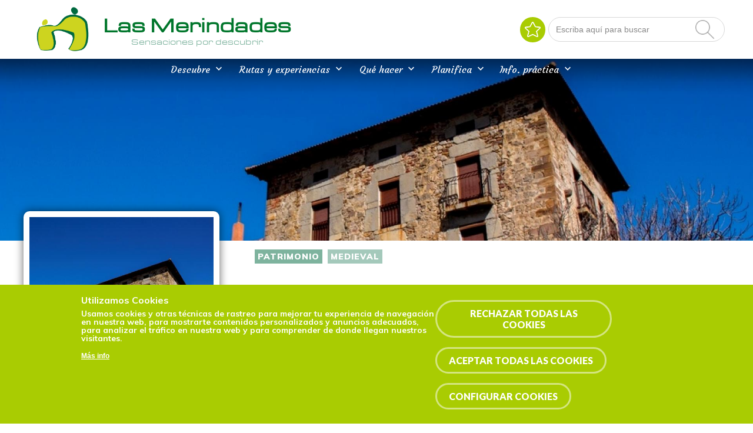

--- FILE ---
content_type: text/html; charset=utf-8
request_url: https://www.lasmerindades.com/es/patrimonio-medieval/torre-de-gijano
body_size: 24217
content:
	



<!-- THEME DEBUG -->
<!-- CALL: theme('html') -->
<!-- FILE NAME SUGGESTIONS:
   * html--node--19815.tpl.php
   * html--node--%.tpl.php
   * html--node.tpl.php
   x html.tpl.php
-->
<!-- BEGIN OUTPUT from 'sites/merindades/themes/eturismo2/templates/Multi/html.tpl.php' -->
<script>
	if (!window.location.href.includes('https')) {
		location.href = window.location.href.replace("http", "https");
	}

	let categories_agreed = getCookieValue("cookie-agreed-categories");
	if (categories_agreed) {
		console.log(categories_agreed)
		if (categories_agreed.includes('cookies_de_an_lisis_y_medici_n_4_')) {
			window['ga-disable-UA-40548587-1'] = false;
		} else {
			window['ga-disable-UA-40548587-1'] = true;
		}

	} else {
		window['ga-disable-UA-40548587-1'] = true;
	}

	function getCookieValue(name) 
    {
      const regex = new RegExp(`(^| )${name}=([^;]+)`)
      const match = document.cookie.match(regex)
      if (match) {
        return match[2]
      }
   }
</script>


<!DOCTYPE html>
<html dir="ltr" lang="es">

<head>



	
	


	<script src="https://www.googletagmanager.com/gtm.js?id=GTM-PCH5J9B" async=""></script>
	<script>
		window.dataLayer = window.dataLayer || [];

		function gtag() {
			dataLayer.push(arguments);
		}
		gtag('js', new Date());

		gtag('config', 'G-7497M4TSXC');
	</script>
	


	<meta http-equiv="Content-Type" content="text/html; charset=utf-8" />
<link href="https://www.lasmerindades.com/es/patrimonio-medieval/torre-de-gijano" rel="alternate" hreflang="es" />
<link rel="shortcut icon" href="https://www.lasmerindades.com/sites/merindades/files/favi.png" type="image/png" />
<meta name="viewport" content="width=device-width, initial-scale=1, maximum-scale=1, minimum-scale=1, user-scalable=no" />
<link href="https://www.lasmerindades.com/en/node/19815" rel="alternate" hreflang="en" />
<meta name="description" content="Las Merindades, Merindades, Burgos, Rutas, Experiencias, Agenda, Planificador, Favoritos, Naturaleza, Patrimonio, Cultura" />
<meta name="abstract" content="Las Merindades, Merindades, Burgos, Rutas, Experiencias, Agenda, Planificador, Favoritos, Naturaleza, Patrimonio, Cultura" />
<meta name="keywords" content="Las Merindades, Merindades, Burgos, Rutas, Experiencias, Agenda, Planificador, Favoritos, Naturaleza, Patrimonio, Cultura" />
<meta name="robots" content="follow, index" />
<meta name="news_keywords" content="viajar, viaje, turismo, Burgos, Rutas, Senderos, Bañarse, comer, dormir, ruta, plan, experiencia" />
<meta name="generator" content="Drupal 7 (https://www.drupal.org)" />
<link rel="canonical" href="https://www.lasmerindades.com/es/patrimonio-medieval/torre-de-gijano" />
<link rel="shortlink" href="https://www.lasmerindades.com/es/node/19815" />
<meta property="og:site_name" content="Las Merindades" />
<meta property="og:type" content="article" />
<meta property="og:url" content="https://www.lasmerindades.com/es/patrimonio-medieval/torre-de-gijano" />
<meta property="og:title" content="Torre de Gijano" />
<meta property="og:image" content="https://www.lasmerindades.com/sites/merindades/files/torre_gijano_01_1.jpg" />
<meta property="og:image:type" content="image/jpg" />
<meta name="twitter:card" content="summary" />
<meta name="twitter:url" content="https://www.lasmerindades.com/es/patrimonio-medieval/torre-de-gijano" />
<meta name="twitter:title" content="Torre de Gijano" />
<meta name="twitter:image" content="https://www.lasmerindades.com/sites/merindades/files/torre_gijano_01_1.jpg" />
					<title>Torre de Gijano | Las Merindades</title>

	

		<input type="hidden" id="baseURL" value="www"> <!-- input para el zoom del mapa  -->
	<link href="/sites/all/libraries/fontawesome/css/all.css" rel="stylesheet">
	<link href="https://maxcdn.bootstrapcdn.com/font-awesome/4.7.0/css/font-awesome.min.css" rel="stylesheet" integrity="sha384-wvfXpqpZZVQGK6TAh5PVlGOfQNHSoD2xbE+QkPxCAFlNEevoEH3Sl0sibVcOQVnN" crossorigin="anonymous">
	<link href="https://fonts.googleapis.com/css?family=Lato:300,400,700,900" rel="stylesheet">
	<link href='https://fonts.googleapis.com/css?family=Poppins' rel='stylesheet'>
	<link href="https://fonts.googleapis.com/css?family=Satisfy" rel="stylesheet">
	<link href="https://fonts.googleapis.com/css?family=Muli:300,400,600,700,800,900" rel="stylesheet">
	<link href="https://fonts.googleapis.com/icon?family=Material+Icons" rel="stylesheet">
	<link href="https://fonts.googleapis.com/css?family=Montserrat:300,400,500,600,700,800,900" rel="stylesheet">
	<link rel="stylesheet" href="https://unpkg.com/leaflet@1.3.4/dist/leaflet.css" integrity="sha512-puBpdR0798OZvTTbP4A8Ix/l+A4dHDD0DGqYW6RQ+9jxkRFclaxxQb/SJAWZfWAkuyeQUytO7+7N4QKrDh+drA==" crossorigin="" />
	<link href="/sites/all/libraries/leaflet-elevation/leaflet-elevation.min.css" rel="stylesheet">
	<script src="https://unpkg.com/leaflet@1.3.4/dist/leaflet.js" integrity="sha512-nMMmRyTVoLYqjP9hrbed9S+FzjZHW5gY1TWCHA5ckwXZBadntCNs8kEqAWdrb9O7rxbCaA4lKTIWjDXZxflOcA==" crossorigin=""></script>
	<link type="text/css" rel="stylesheet" href="/sites/all/libraries/lightgallery/dist/css/lightgallery.min.css" />

	<style type="text/css" media="all">
@import url("https://www.lasmerindades.com/modules/system/system.base.css?t9ats2");
@import url("https://www.lasmerindades.com/modules/system/system.menus.css?t9ats2");
@import url("https://www.lasmerindades.com/modules/system/system.messages.css?t9ats2");
@import url("https://www.lasmerindades.com/modules/system/system.theme.css?t9ats2");
</style>
<style type="text/css" media="all">
@import url("https://www.lasmerindades.com/sites/all/modules/contrib/calendar/css/calendar_multiday.css?t9ats2");
@import url("https://www.lasmerindades.com/sites/all/modules/contrib/date/date_api/date.css?t9ats2");
@import url("https://www.lasmerindades.com/sites/all/modules/contrib/date/date_popup/themes/datepicker.1.7.css?t9ats2");
@import url("https://www.lasmerindades.com/sites/all/modules/contrib/date/date_repeat_field/date_repeat_field.css?t9ats2");
@import url("https://www.lasmerindades.com/modules/field/theme/field.css?t9ats2");
@import url("https://www.lasmerindades.com/modules/node/node.css?t9ats2");
@import url("https://www.lasmerindades.com/modules/user/user.css?t9ats2");
@import url("https://www.lasmerindades.com/sites/all/modules/contrib/youtube/css/youtube.css?t9ats2");
@import url("https://www.lasmerindades.com/sites/all/modules/contrib/views/css/views.css?t9ats2");
@import url("https://www.lasmerindades.com/sites/all/modules/contrib/media/modules/media_wysiwyg/css/media_wysiwyg.base.css?t9ats2");
</style>
<style type="text/css" media="all">
@import url("https://www.lasmerindades.com/sites/all/modules/contrib/ctools/css/ctools.css?t9ats2");
@import url("https://www.lasmerindades.com/sites/all/modules/contrib/lightbox2/css/lightbox_alt.css?t9ats2");
@import url("https://www.lasmerindades.com/sites/all/modules/contrib/views_slideshow/views_slideshow.css?t9ats2");
@import url("https://www.lasmerindades.com/sites/merindades/modules/flag/theme/flag.css?t9ats2");
@import url("https://www.lasmerindades.com/sites/all/modules/contrib/nice_menus/css/nice_menus.css?t9ats2");
@import url("https://www.lasmerindades.com/sites/all/modules/contrib/nice_menus/css/nice_menus_default.css?t9ats2");
@import url("https://www.lasmerindades.com/modules/locale/locale.css?t9ats2");
@import url("https://www.lasmerindades.com/sites/all/modules/custom/footermap/footermap.css?t9ats2");
@import url("https://www.lasmerindades.com/sites/all/modules/eu_cookie_compliance/css/eu_cookie_compliance.css?t9ats2");
@import url("https://www.lasmerindades.com/sites/merindades/modules/responsive_menus/styles/meanMenu/meanmenu.min.css?t9ats2");
@import url("https://www.lasmerindades.com/sites/all/modules/contrib/views_slideshow/contrib/views_slideshow_cycle/views_slideshow_cycle.css?t9ats2");
@import url("https://www.lasmerindades.com/sites/all/modules/custom/mapa_turisticoleaflet/css/estilos.css?t9ats2");
@import url("https://www.lasmerindades.com/sites/all/modules/custom/mapa_turisticoleaflet/css/r01gContentCommonScripts.css?t9ats2");
@import url("https://www.lasmerindades.com/sites/all/modules/custom/mapa_turisticoleaflet/css/x65-general.css?t9ats2");
@import url("https://www.lasmerindades.com/sites/all/modules/custom/mapa_turisticoleaflet/css/x65-generalTurismo.css?t9ats2");
@import url("https://www.lasmerindades.com/sites/all/modules/custom/mapa_turisticoleaflet/css/x65-GoogleMaps.css?t9ats2");
@import url("https://www.lasmerindades.com/sites/all/modules/custom/mapa_turisticoleaflet/css/x65-paginaMenuNegro.css?t9ats2");
@import url("https://www.lasmerindades.com/sites/all/modules/custom/mapa_turisticoleaflet/css/x65-todoEnElMapa.css?t9ats2");
@import url("https://www.lasmerindades.com/sites/merindades/files/ctools/css/8695a9d3e23511e74e4cde79b7ae1666.css?t9ats2");
</style>
<style type="text/css" media="all">
@import url("https://www.lasmerindades.com/sites/merindades/themes/omega/omega/css/formalize.css?t9ats2");
@import url("https://www.lasmerindades.com/sites/merindades/themes/eturismo2/css/?t9ats2");
</style>

		<style type="text/css" media="all">
			/* LAS MERINDADES */
			@import url("/sites/merindades/themes/eturismo2/css/main.css?");
		</style>

	
	<script type="text/javascript" src="//code.jquery.com/jquery-1.10.2.min.js"></script>
<script type="text/javascript">
<!--//--><![CDATA[//><!--
window.jQuery || document.write("<script src='/sites/all/modules/contrib/jquery_update/replace/jquery/1.10/jquery.min.js'>\x3C/script>")
//--><!]]>
</script>
<script type="text/javascript" src="https://www.lasmerindades.com/sites/merindades/files/js/js_vSmhpx_T-AShyt_WMW5_TcwwxJP1imoVOa8jvwL_mxE.js"></script>
<script type="text/javascript" src="https://www.lasmerindades.com/sites/merindades/files/js/js_Ch9Tbcp3q8kmGxZqbLnK6vdD8RHXWngB3NeXHSMg7B0.js"></script>
<script type="text/javascript" src="https://www.lasmerindades.com/sites/merindades/files/js/js_NRWDgti6ILFHo4Vw35Q0q3pfQA_eQHK4QzXlEmmbxpg.js"></script>
<script type="text/javascript">
<!--//--><![CDATA[//><!--
window.euCookieComplianceLoadScripts = function(category) {if (category === "https") {var scriptTag = document.createElement("script");scriptTag.src = "\/\/www.googletagmanager.com\/gtag\/js";document.body.appendChild(scriptTag);}if (category === "public") {var scriptTag = document.createElement("script");scriptTag.src = "\/\/google_tag\/ga4\/google_tag.data_layer.js";document.body.appendChild(scriptTag);}if (category === "public") {var scriptTag = document.createElement("script");scriptTag.src = "\/\/google_tag\/ga4\/google_tag.noscript.js";document.body.appendChild(scriptTag);}if (category === "public") {var scriptTag = document.createElement("script");scriptTag.src = "\/\/google_tag\/ga4\/google_tag.script.js";document.body.appendChild(scriptTag);}var scriptTag = document.createElement("script");scriptTag.src = "https:\/\/www.lasmerindades.com\/sites\/all\/modules\/google_analytics\/googleanalytics.js";document.body.appendChild(scriptTag);if (category === "https") {var scriptTag = document.createElement("script");scriptTag.src = "\/\/www.google-analytics.com\/analytics.js";document.body.appendChild(scriptTag);}}
//--><!]]>
</script>
<script type="text/javascript">
<!--//--><![CDATA[//><!--
window.eu_cookie_compliance_cookie_name = "";
//--><!]]>
</script>
<script type="text/javascript" src="https://www.lasmerindades.com/sites/merindades/files/js/js_2b04fQfh5ZwLPgtrS7qEAxckhi6XnHdqA9vKlvBveO8.js"></script>
<script type="text/javascript">
<!--//--><![CDATA[//><!--
Drupal.googleanalytics = (typeof Drupal.googleanalytics !== "undefined") ? Drupal.googleanalytics : {};Drupal.googleanalytics.ga_disable = Drupal.googleanalytics.ga_disable || false;var DNT = (typeof navigator.doNotTrack !== "undefined" && (navigator.doNotTrack === "yes" || navigator.doNotTrack == 1)) || (typeof navigator.msDoNotTrack !== "undefined" && navigator.msDoNotTrack == 1) || (typeof window.doNotTrack !== "undefined" && window.doNotTrack == 1);Drupal.googleanalytics.ga_disable = Drupal.googleanalytics.ga_disable || (DNT && (typeof eccHasAgreed == "undefined" || !eccHasAgreed));if (!Drupal.googleanalytics.ga_disable) {(function(i,s,o,g,r,a,m){i["GoogleAnalyticsObject"]=r;i[r]=i[r]||function(){(i[r].q=i[r].q||[]).push(arguments)},i[r].l=1*new Date();a=s.createElement(o),m=s.getElementsByTagName(o)[0];a.async=1;a.src=g;m.parentNode.insertBefore(a,m)})(window,document,"script","https://www.google-analytics.com/analytics.js","ga");ga("create", "UA-40548587-1", {"cookieDomain":"auto","allowLinker":true});ga("require", "linker");ga("linker:autoLink", ["lasmerindades.com"]);ga("set", "anonymizeIp", true);ga("send", "pageview"); }
//--><!]]>
</script>
<script type="text/javascript" src="https://www.lasmerindades.com/sites/merindades/files/js/js_NxVCJ2u_r1KpX1I3jys5UNabtbzUgzn869KRS_BhfTE.js"></script>
<script type="text/javascript" src="https://maps.google.com/maps/api/js?key=AIzaSyCSqprFscSzplklgz-hoSBcJrRNn99Xaek&amp;language=es&amp;libraries=panoramio,geometry"></script>
<script type="text/javascript" src="https://www.lasmerindades.com/sites/merindades/files/js/js_7mYGy205RJK4dzKhCHoelBGIWm8eqkN6F46uT2mr_YQ.js"></script>
<script type="text/javascript" src="https://www.lasmerindades.com/sites/merindades/files/js/js_7vEuv2VZhlgoEjZ7cZHNC-tWy86AGv84n_sgY07vZ8s.js"></script>
<script type="text/javascript">
<!--//--><![CDATA[//><!--
jQuery.extend(Drupal.settings, {"basePath":"\/","pathPrefix":"es\/","ajaxPageState":{"theme":"eTurismo2","theme_token":"w-6raZY6F8uNDc_LxocJvqox-OqYHRm2avqezcHdfbo","jquery_version":"1.10","js":{"sites\/all\/modules\/euccx\/js\/euccx.js":1,"\/\/code.jquery.com\/jquery-1.10.2.min.js":1,"0":1,"misc\/jquery.once.js":1,"misc\/drupal.js":1,"sites\/all\/modules\/contrib\/nice_menus\/js\/jquery.bgiframe.js":1,"sites\/all\/modules\/contrib\/nice_menus\/js\/jquery.hoverIntent.js":1,"sites\/all\/modules\/contrib\/nice_menus\/js\/superfish.js":1,"sites\/all\/modules\/contrib\/nice_menus\/js\/nice_menus.js":1,"sites\/all\/modules\/contrib\/jquery_update\/replace\/ui\/external\/jquery.cookie.js":1,"sites\/all\/modules\/contrib\/jquery_update\/replace\/misc\/jquery.form.min.js":1,"misc\/ajax.js":1,"sites\/all\/modules\/contrib\/jquery_update\/js\/jquery_update.js":1,"public:\/\/languages\/es_lcPvEOfo761VVuNRuPuHdancdCQAIQcfdBVKCtiM__8.js":1,"sites\/all\/modules\/contrib\/lightbox2\/js\/lightbox.js":1,"sites\/all\/modules\/contrib\/views_slideshow\/js\/views_slideshow.js":1,"sites\/all\/modules\/custom\/select_with_style\/select_with_style\/select_with_style.js":1,"sites\/all\/modules\/contrib\/service_links\/js\/google_plus_one.js":1,"sites\/merindades\/modules\/flag\/theme\/flag.js":1,"sites\/all\/modules\/contrib\/better_exposed_filters\/better_exposed_filters.js":1,"1":1,"2":1,"sites\/all\/modules\/eu_cookie_compliance\/js\/eu_cookie_compliance.min.js":1,"sites\/merindades\/modules\/responsive_menus\/styles\/meanMenu\/jquery.meanmenu.min.js":1,"sites\/merindades\/modules\/responsive_menus\/styles\/meanMenu\/responsive_menus_mean_menu.js":1,"3":1,"sites\/all\/modules\/contrib\/views\/js\/base.js":1,"misc\/progress.js":1,"sites\/all\/libraries\/json2\/json2.js":1,"sites\/all\/modules\/contrib\/views_slideshow\/contrib\/views_slideshow_cycle\/js\/views_slideshow_cycle.js":1,"sites\/all\/libraries\/jquery.cycle\/jquery.cycle.all.js":1,"sites\/all\/modules\/contrib\/views_load_more\/views_load_more.js":1,"sites\/all\/modules\/contrib\/views\/js\/ajax_view.js":1,"sites\/merindades\/modules\/views_flag_refresh\/views_flag_refresh.js":1,"https:\/\/maps.google.com\/maps\/api\/js?key=AIzaSyCSqprFscSzplklgz-hoSBcJrRNn99Xaek\u0026language=es\u0026libraries=panoramio,geometry":1,"sites\/all\/modules\/custom\/mapa_turisticoleaflet\/js\/xtree.js":1,"sites\/all\/modules\/custom\/mapa_turisticoleaflet\/js\/webfxcheckboxtreeitem.js":1,"sites\/all\/modules\/custom\/mapa_turisticoleaflet\/js\/controltabs.js":1,"sites\/all\/modules\/custom\/mapa_turisticoleaflet\/js\/gestionrecursos.js":1,"sites\/all\/modules\/custom\/mapa_turisticoleaflet\/js\/gestionmapa.js":1,"sites\/all\/modules\/custom\/mapa_turisticoleaflet\/js\/encode.js":1,"sites\/all\/modules\/custom\/mapa_turisticoleaflet\/js\/mapconfig.js":1,"sites\/all\/modules\/custom\/mapa_turisticoleaflet\/js\/recursoturistico.js":1,"sites\/merindades\/themes\/omega\/omega\/js\/jquery.formalize.js":1,"sites\/merindades\/themes\/omega\/omega\/js\/omega-mediaqueries.js":1,"sites\/merindades\/themes\/eturismo2\/js\/etur_gallery.js":1,"sites\/merindades\/themes\/eturismo2\/js\/etur_update_browser.js":1,"sites\/merindades\/themes\/eturismo2\/js\/etur_view_screen.js":1,"sites\/merindades\/themes\/eturismo2\/js\/etur_selection.js":1,"sites\/merindades\/themes\/eturismo2\/js\/jquery.easing.min.1.3.js":1,"sites\/merindades\/themes\/eturismo2\/js\/jquery.jcontent.0.8.js":1,"sites\/merindades\/themes\/eturismo2\/js\/jquery.jcontent.0.8.min.js":1,"sites\/merindades\/themes\/eturismo2\/js\/jcarousellite.js":1,"sites\/merindades\/themes\/eturismo2\/js\/jquery.slides.min.js":1,"sites\/merindades\/themes\/eturismo2\/js\/mostrar-combo-categoria2.js":1,"sites\/merindades\/themes\/eturismo2\/js\/mostrar-capas-header.js":1,"sites\/merindades\/themes\/eturismo2\/js\/etur-common.js":1},"css":{"modules\/system\/system.base.css":1,"modules\/system\/system.menus.css":1,"modules\/system\/system.messages.css":1,"modules\/system\/system.theme.css":1,"sites\/all\/modules\/contrib\/calendar\/css\/calendar_multiday.css":1,"sites\/all\/modules\/contrib\/date\/date_api\/date.css":1,"sites\/all\/modules\/contrib\/date\/date_popup\/themes\/datepicker.1.7.css":1,"sites\/all\/modules\/contrib\/date\/date_repeat_field\/date_repeat_field.css":1,"modules\/field\/theme\/field.css":1,"modules\/node\/node.css":1,"modules\/user\/user.css":1,"sites\/all\/modules\/contrib\/youtube\/css\/youtube.css":1,"sites\/all\/modules\/contrib\/views\/css\/views.css":1,"sites\/all\/modules\/contrib\/media\/modules\/media_wysiwyg\/css\/media_wysiwyg.base.css":1,"sites\/all\/modules\/contrib\/ctools\/css\/ctools.css":1,"sites\/all\/modules\/contrib\/lightbox2\/css\/lightbox_alt.css":1,"sites\/all\/modules\/contrib\/views_slideshow\/views_slideshow.css":1,"sites\/merindades\/modules\/flag\/theme\/flag.css":1,"sites\/all\/modules\/contrib\/nice_menus\/css\/nice_menus.css":1,"sites\/all\/modules\/contrib\/nice_menus\/css\/nice_menus_default.css":1,"modules\/locale\/locale.css":1,"sites\/all\/modules\/custom\/footermap\/footermap.css":1,"sites\/all\/modules\/eu_cookie_compliance\/css\/eu_cookie_compliance.css":1,"sites\/merindades\/modules\/responsive_menus\/styles\/meanMenu\/meanmenu.min.css":1,"sites\/all\/modules\/contrib\/views_slideshow\/contrib\/views_slideshow_cycle\/views_slideshow_cycle.css":1,"sites\/all\/modules\/custom\/mapa_turisticoleaflet\/css\/estilos.css":1,"sites\/all\/modules\/custom\/mapa_turisticoleaflet\/css\/r01gContentCommonScripts.css":1,"sites\/all\/modules\/custom\/mapa_turisticoleaflet\/css\/x65-general.css":1,"sites\/all\/modules\/custom\/mapa_turisticoleaflet\/css\/x65-generalTurismo.css":1,"sites\/all\/modules\/custom\/mapa_turisticoleaflet\/css\/x65-GoogleMaps.css":1,"sites\/all\/modules\/custom\/mapa_turisticoleaflet\/css\/x65-paginaMenuNegro.css":1,"sites\/all\/modules\/custom\/mapa_turisticoleaflet\/css\/x65-todoEnElMapa.css":1,"public:\/\/ctools\/css\/8695a9d3e23511e74e4cde79b7ae1666.css":1,"sites\/merindades\/themes\/omega\/omega\/css\/formalize.css":1,"sites\/merindades\/themes\/eturismo2\/css\/":1}},"lightbox2":{"rtl":"0","file_path":"\/(\\w\\w\/)public:\/","default_image":"\/sites\/all\/modules\/contrib\/lightbox2\/images\/brokenimage.jpg","border_size":10,"font_color":"000","box_color":"fff","top_position":"","overlay_opacity":"0.8","overlay_color":"000","disable_close_click":1,"resize_sequence":0,"resize_speed":400,"fade_in_speed":400,"slide_down_speed":600,"use_alt_layout":1,"disable_resize":0,"disable_zoom":0,"force_show_nav":0,"show_caption":1,"loop_items":0,"node_link_text":"Ver detalles de la imagen","node_link_target":0,"image_count":"Imagen !current de !total","video_count":"Video !current de !total","page_count":"Pagina !current de !total","lite_press_x_close":"presiona \u003Ca href=\u0022#\u0022 onclick=\u0022hideLightbox(); return FALSE;\u0022\u003E\u003Ckbd\u003Ex\u003C\/kbd\u003E\u003C\/a\u003E para cerrar","download_link_text":"","enable_login":false,"enable_contact":false,"keys_close":"c x 27","keys_previous":"p 37","keys_next":"n 39","keys_zoom":"z","keys_play_pause":"32","display_image_size":"original","image_node_sizes":"()","trigger_lightbox_classes":"","trigger_lightbox_group_classes":"","trigger_slideshow_classes":"","trigger_lightframe_classes":"","trigger_lightframe_group_classes":"","custom_class_handler":0,"custom_trigger_classes":"","disable_for_gallery_lists":true,"disable_for_acidfree_gallery_lists":true,"enable_acidfree_videos":true,"slideshow_interval":5000,"slideshow_automatic_start":true,"slideshow_automatic_exit":true,"show_play_pause":true,"pause_on_next_click":false,"pause_on_previous_click":true,"loop_slides":false,"iframe_width":600,"iframe_height":400,"iframe_border":1,"enable_video":0,"useragent":"Mozilla\/5.0 (Macintosh; Intel Mac OS X 10_15_7) AppleWebKit\/537.36 (KHTML, like Gecko) Chrome\/131.0.0.0 Safari\/537.36; ClaudeBot\/1.0; +claudebot@anthropic.com)"},"ws_gpo":{"size":"","annotation":"","lang":"","callback":"","width":300},"flag":{"anonymous":true},"nice_menus_options":{"delay":"1000","speed":"fast"},"better_exposed_filters":{"datepicker":false,"slider":false,"settings":[],"autosubmit":false,"views":{"slide_imagenes":{"displays":{"cabecera":{"filters":[]},"ficha":{"filters":[]}}}}},"urlIsAjaxTrusted":{"\/es\/search-all":true,"\/es\/views\/ajax":true},"eu_cookie_compliance":{"cookie_policy_version":"1.0.0","popup_enabled":1,"popup_agreed_enabled":0,"popup_hide_agreed":0,"popup_clicking_confirmation":false,"popup_scrolling_confirmation":false,"popup_html_info":"\u003Cdiv class=\u0022eu-cookie-compliance-banner eu-cookie-compliance-banner-info eu-cookie-compliance-banner--categories\u0022\u003E\n  \u003Cdiv class=\u0022popup-content info\u0022\u003E\n        \u003Cdiv id=\u0022popup-text\u0022\u003E\n      \u003Ch2\u003EUtilizamos Cookies\u003C\/h2\u003E\n\u003Ch5\u003EUsamos cookies y otras t\u00e9cnicas de rastreo para mejorar tu experiencia de navegaci\u00f3n en nuestra web, para mostrarte contenidos personalizados y anuncios adecuados, para analizar el tr\u00e1fico en nuestra web y para comprender de donde llegan nuestros visitantes.\u003C\/h5\u003E\n\u003Cp\u003E\u003Cbr \/\u003E\u003C\/p\u003E\n              \u003Cbutton type=\u0022button\u0022 class=\u0022find-more-button eu-cookie-compliance-more-button\u0022\u003EM\u00e1s info\u003C\/button\u003E\n          \u003C\/div\u003E\n          \u003Cdiv id=\u0022eu-cookie-compliance-categories\u0022 class=\u0022eu-cookie-compliance-categories\u0022\u003E\n                  \u003Cdiv class=\u0022eu-cookie-compliance-category\u0022\u003E\n            \u003Cdiv\u003E\n              \u003Cinput type=\u0022checkbox\u0022 name=\u0022cookie-categories\u0022 id=\u0022cookie-category-cookies-estrictamente-necesarias\u0022\n                     value=\u0022cookies_estrictamente_necesarias\u0022\n                     checked                     disabled \u003E\n              \u003Clabel for=\u0022cookie-category-cookies-estrictamente-necesarias cookie-category\u0022\u003ECookies estrictamente necesarias\u003C\/label\u003E\n              \n                          \u003C\/div\u003E\n                                                        \u003Cdiv class=\u0022eu-cookie-compliance-category-description\u0022\u003E\u003C\/div\u003E\n                  \u003C\/div\u003E\n                  \u003Cdiv class=\u0022eu-cookie-compliance-category\u0022\u003E\n            \u003Cdiv\u003E\n              \u003Cinput type=\u0022checkbox\u0022 name=\u0022cookie-categories\u0022 id=\u0022cookie-category-cookies-t-cnicas\u0022\n                     value=\u0022cookies_t_cnicas\u0022\n                                           \u003E\n              \u003Clabel for=\u0022cookie-category-cookies-t-cnicas cookie-category\u0022\u003ECookies t\u00e9cnicas (1)\u003C\/label\u003E\n               \n                  \u003Cspan class=\u0022cookie-info\u0022\u003EMostrar todas las cookies\u003C\/span\u003E\n                  \n                          \u003C\/div\u003E\n                                              \u003Cdiv class=\u0022cookie_category_info modal\u0022\u003E\n            \u003Cdiv class=\u0022modal-dialog\u0022\u003E\n            \u003Cdiv class=\u0022modal-content\u0022\u003E\n              \u003Cdiv class=\u0022modal-header\u0022\u003E\n                \u003Ch5 class=\u0022modal-title\u0022\u003ECookies t\u00e9cnicas (1)\u003C\/h5\u003E\n                \u003Cbutton type=\u0022button\u0022 class=\u0022close\u0022 data-dismiss=\u0022modal\u0022\u003E\u0026times;\u003C\/button\u003E\n              \u003C\/div\u003E\n              \u003Cdiv class=\u0022modal-body\u0022\u003E\n                \u003Ctable\u003E\n                  \u003Ctr\u003E\u003Cth\u003ENombre\u003C\/th\u003E\u003Cth\u003EProveedor\u003C\/th\u003E\u003Cth\u003EDescripci\u00f3n\u003C\/th\u003E\u003Cth\u003EDuraci\u00f3n\u003C\/th\u003E\u003C\/tr\u003E\n                  \u003Ctr\u003E\u003Ctd\u003Eelfsight_viewed_recently\u003C\/td\u003E\u003Ctd\u003EElfsight\u003C\/td\u003E\u003Ctd\u003EAsegurarse de que las veces que un usuario ve el widget de Instagram no se contabiliza m\u00e1s de una vez cada 15 segundos, para evitar que los clientes reciban demasiadas visitas.\u003C\/td\u003E\u003Ctd\u003EUn minuto\u003C\/td\u003E\u003C\/tr\u003E\n                \u003C\/table\u003E\n              \u003C\/div\u003E\n              \u003C\/div\u003E\n              \u003C\/div\u003E\n            \u003C\/div\u003E\n                                  \u003Cdiv class=\u0022eu-cookie-compliance-category-description\u0022\u003E\u003C\/div\u003E\n                  \u003C\/div\u003E\n                  \u003Cdiv class=\u0022eu-cookie-compliance-category\u0022\u003E\n            \u003Cdiv\u003E\n              \u003Cinput type=\u0022checkbox\u0022 name=\u0022cookie-categories\u0022 id=\u0022cookie-category-cookies-de-an-lisis-y-medici-n-4-\u0022\n                     value=\u0022cookies_de_an_lisis_y_medici_n_4_\u0022\n                                           \u003E\n              \u003Clabel for=\u0022cookie-category-cookies-de-an-lisis-y-medici-n-4- cookie-category\u0022\u003ECookies de an\u00e1lisis y medici\u00f3n (4)\u003C\/label\u003E\n               \n                  \u003Cspan class=\u0022cookie-info\u0022\u003EMostrar todas las cookies\u003C\/span\u003E\n                  \n                          \u003C\/div\u003E\n                                  \u003Cdiv class=\u0022cookie_category_info modal\u0022\u003E\n            \u003Cdiv class=\u0022modal-dialog\u0022\u003E\n            \u003Cdiv class=\u0022modal-content\u0022\u003E\n              \u003Cdiv class=\u0022modal-header\u0022\u003E\n                \u003Ch5 class=\u0022modal-title\u0022\u003ECookies de an\u00e1lisis y medici\u00f3n (4)\u003C\/h5\u003E\n                \u003Cbutton type=\u0022button\u0022 class=\u0022close\u0022 data-dismiss=\u0022modal\u0022\u003E\u0026times;\u003C\/button\u003E\n              \u003C\/div\u003E\n              \u003Cdiv class=\u0022modal-body\u0022\u003E\n                \u003Ctable\u003E\n                  \u003Ctr\u003E\u003Cth\u003ENombre\u003C\/th\u003E\u003Cth\u003EProveedor\u003C\/th\u003E\u003Cth\u003EDescripci\u00f3n\u003C\/th\u003E\u003Cth\u003EDuraci\u00f3n\u003C\/th\u003E\u003C\/tr\u003E\n                  \u003Ctr\u003E\u003Ctd\u003E_ga\u003C\/td\u003E\u003Ctd\u003EGoogle\u003C\/td\u003E\u003Ctd\u003EContiene un identificador \u00fanico utilizado por Google Analytics para determinar que dos accesos distintos pertenecen al mismo usuario a trav\u00e9s de las sesiones de navegaci\u00f3n.\u003C\/td\u003E\u003Ctd\u003EUn a\u00f1o\u003C\/td\u003E\u003C\/tr\u003E\n                  \u003Ctr\u003E\u003Ctd\u003E_gid\u003C\/td\u003E\u003Ctd\u003EGoogle\u003C\/td\u003E\u003Ctd\u003EContiene un identificador \u00fanico utilizado por Google Analytics para determinar que dos accesos distintos pertenecen al mismo usuario a trav\u00e9s de las sesiones de navegaci\u00f3n.\u003C\/td\u003E\u003Ctd\u003EUn d\u00eda\u003C\/td\u003E\u003C\/tr\u003E\n                  \u003Ctr\u003E\u003Ctd\u003E_ga_*\u003C\/td\u003E\u003Ctd\u003EGoogle\u003C\/td\u003E\u003Ctd\u003EContiene un identificador \u00fanico utilizado por Google Analytics 4 para determinar que dos accesos distintos pertenecen al mismo usuario a trav\u00e9s de las sesiones de navegaci\u00f3n.\u003C\/td\u003E\u003Ctd\u003EUn a\u00f1o\u003C\/td\u003E\u003C\/tr\u003E\n                  \u003Ctr\u003E\u003Ctd\u003E_gat\u003C\/td\u003E\u003Ctd\u003EGoogle\u003C\/td\u003E\u003Ctd\u003EUtilizado por Google Analytics para estrangular la tasa de solicitudes (limitar la recopilaci\u00f3n de datos en sitios con mucho tr\u00e1fico).\u003C\/td\u003E\u003Ctd\u003EUn minuto\u003C\/td\u003E\u003C\/tr\u003E\n                \u003C\/table\u003E\n                \u003C\/div\u003E\n                \u003C\/div\u003E\n              \u003C\/div\u003E\n            \u003C\/div\u003E\n                                              \u003Cdiv class=\u0022eu-cookie-compliance-category-description\u0022\u003E\u003C\/div\u003E\n                  \u003C\/div\u003E\n                  \u003Cdiv class=\u0022eu-cookie-compliance-category\u0022\u003E\n            \u003Cdiv\u003E\n              \u003Cinput type=\u0022checkbox\u0022 name=\u0022cookie-categories\u0022 id=\u0022cookie-category-cookies-de-personalizaci-n-0-\u0022\n                     value=\u0022cookies_de_personalizaci_n_0_\u0022\n                                           \u003E\n              \u003Clabel for=\u0022cookie-category-cookies-de-personalizaci-n-0- cookie-category\u0022\u003ECookies de personalizaci\u00f3n (0)\u003C\/label\u003E\n              \n                          \u003C\/div\u003E\n                                                        \u003Cdiv class=\u0022eu-cookie-compliance-category-description\u0022\u003E\u003C\/div\u003E\n                  \u003C\/div\u003E\n                  \u003Cdiv class=\u0022eu-cookie-compliance-category\u0022\u003E\n            \u003Cdiv\u003E\n              \u003Cinput type=\u0022checkbox\u0022 name=\u0022cookie-categories\u0022 id=\u0022cookie-category-cookies-de-publicidad-comportamental-0-\u0022\n                     value=\u0022cookies_de_publicidad_comportamental_0_\u0022\n                                           \u003E\n              \u003Clabel for=\u0022cookie-category-cookies-de-publicidad-comportamental-0- cookie-category\u0022\u003ECookies de publicidad comportamental (0)\u003C\/label\u003E\n              \n                          \u003C\/div\u003E\n                                                        \u003Cdiv class=\u0022eu-cookie-compliance-category-description\u0022\u003E\u003C\/div\u003E\n                  \u003C\/div\u003E\n                          \u003Cdiv class=\u0022eu-cookie-compliance-categories-buttons\u0022\u003E\n            \u003Cbutton type=\u0022button\u0022\n                    class=\u0022eu-cookie-compliance-save-preferences-button\u0022\u003EGuardar preferencias\u003C\/button\u003E\n          \u003C\/div\u003E\n              \u003C\/div\u003E\n    \n    \u003Cdiv id=\u0022popup-buttons\u0022 class=\u0022eu-cookie-compliance-has-categories\u0022\u003E\n            \u003Cbutton type=\u0027button\u0027 class=\u0027eu-cookie-compliance-default-button eu-cookie-compliance-reject-button\u0027\u003ERechazar todas las cookies      \u003C\/button\u003E\n            \u003Cbutton type=\u0022button\u0022 class=\u0022agree-button eu-cookie-compliance-default-button\u0022\u003EAceptar todas las cookies\u003C\/button\u003E\n              \u003Cbutton type=\u0022button\u0022 class=\u0022eu-cookie-withdraw-button eu-cookie-compliance-hidden\u0022 \u003EWithdraw consent\u003C\/button\u003E\n          \u003C\/div\u003E\n  \u003C\/div\u003E\n\u003C\/div\u003E","use_mobile_message":false,"mobile_popup_html_info":"\n\n\n\n\n\u003Cdiv class=\u0022eu-cookie-compliance-banner eu-cookie-compliance-banner-info eu-cookie-compliance-banner--categories\u0022\u003E\n  \u003Cdiv class=\u0022popup-content info\u0022\u003E\n        \u003Cdiv id=\u0022popup-text\u0022\u003E\n                    \u003Cbutton type=\u0022button\u0022 class=\u0022find-more-button eu-cookie-compliance-more-button\u0022\u003EM\u00e1s info\u003C\/button\u003E\n          \u003C\/div\u003E\n          \u003Cdiv id=\u0022eu-cookie-compliance-categories\u0022 class=\u0022eu-cookie-compliance-categories\u0022\u003E\n                  \u003Cdiv class=\u0022eu-cookie-compliance-category\u0022\u003E\n            \u003Cdiv\u003E\n              \u003Cinput type=\u0022checkbox\u0022 name=\u0022cookie-categories\u0022 id=\u0022cookie-category-cookies-estrictamente-necesarias\u0022\n                     value=\u0022cookies_estrictamente_necesarias\u0022\n                     checked                     disabled \u003E\n              \u003Clabel for=\u0022cookie-category-cookies-estrictamente-necesarias cookie-category\u0022\u003ECookies estrictamente necesarias\u003C\/label\u003E\n              \n                          \u003C\/div\u003E\n                                                        \u003Cdiv class=\u0022eu-cookie-compliance-category-description\u0022\u003E\u003C\/div\u003E\n                  \u003C\/div\u003E\n                  \u003Cdiv class=\u0022eu-cookie-compliance-category\u0022\u003E\n            \u003Cdiv\u003E\n              \u003Cinput type=\u0022checkbox\u0022 name=\u0022cookie-categories\u0022 id=\u0022cookie-category-cookies-t-cnicas\u0022\n                     value=\u0022cookies_t_cnicas\u0022\n                                           \u003E\n              \u003Clabel for=\u0022cookie-category-cookies-t-cnicas cookie-category\u0022\u003ECookies t\u00e9cnicas (1)\u003C\/label\u003E\n               \n                  \u003Cspan class=\u0022cookie-info\u0022\u003EMostrar todas las cookies\u003C\/span\u003E\n                  \n                          \u003C\/div\u003E\n                                              \u003Cdiv class=\u0022cookie_category_info modal\u0022\u003E\n            \u003Cdiv class=\u0022modal-dialog\u0022\u003E\n            \u003Cdiv class=\u0022modal-content\u0022\u003E\n              \u003Cdiv class=\u0022modal-header\u0022\u003E\n                \u003Ch5 class=\u0022modal-title\u0022\u003ECookies t\u00e9cnicas (1)\u003C\/h5\u003E\n                \u003Cbutton type=\u0022button\u0022 class=\u0022close\u0022 data-dismiss=\u0022modal\u0022\u003E\u0026times;\u003C\/button\u003E\n              \u003C\/div\u003E\n              \u003Cdiv class=\u0022modal-body\u0022\u003E\n                \u003Ctable\u003E\n                  \u003Ctr\u003E\u003Cth\u003ENombre\u003C\/th\u003E\u003Cth\u003EProveedor\u003C\/th\u003E\u003Cth\u003EDescripci\u00f3n\u003C\/th\u003E\u003Cth\u003EDuraci\u00f3n\u003C\/th\u003E\u003C\/tr\u003E\n                  \u003Ctr\u003E\u003Ctd\u003Eelfsight_viewed_recently\u003C\/td\u003E\u003Ctd\u003EElfsight\u003C\/td\u003E\u003Ctd\u003EAsegurarse de que las veces que un usuario ve el widget de Instagram no se contabiliza m\u00e1s de una vez cada 15 segundos, para evitar que los clientes reciban demasiadas visitas.\u003C\/td\u003E\u003Ctd\u003EUn minuto\u003C\/td\u003E\u003C\/tr\u003E\n                \u003C\/table\u003E\n              \u003C\/div\u003E\n              \u003C\/div\u003E\n              \u003C\/div\u003E\n            \u003C\/div\u003E\n                                  \u003Cdiv class=\u0022eu-cookie-compliance-category-description\u0022\u003E\u003C\/div\u003E\n                  \u003C\/div\u003E\n                  \u003Cdiv class=\u0022eu-cookie-compliance-category\u0022\u003E\n            \u003Cdiv\u003E\n              \u003Cinput type=\u0022checkbox\u0022 name=\u0022cookie-categories\u0022 id=\u0022cookie-category-cookies-de-an-lisis-y-medici-n-4-\u0022\n                     value=\u0022cookies_de_an_lisis_y_medici_n_4_\u0022\n                                           \u003E\n              \u003Clabel for=\u0022cookie-category-cookies-de-an-lisis-y-medici-n-4- cookie-category\u0022\u003ECookies de an\u00e1lisis y medici\u00f3n (4)\u003C\/label\u003E\n               \n                  \u003Cspan class=\u0022cookie-info\u0022\u003EMostrar todas las cookies\u003C\/span\u003E\n                  \n                          \u003C\/div\u003E\n                                  \u003Cdiv class=\u0022cookie_category_info modal\u0022\u003E\n            \u003Cdiv class=\u0022modal-dialog\u0022\u003E\n            \u003Cdiv class=\u0022modal-content\u0022\u003E\n              \u003Cdiv class=\u0022modal-header\u0022\u003E\n                \u003Ch5 class=\u0022modal-title\u0022\u003ECookies de an\u00e1lisis y medici\u00f3n (4)\u003C\/h5\u003E\n                \u003Cbutton type=\u0022button\u0022 class=\u0022close\u0022 data-dismiss=\u0022modal\u0022\u003E\u0026times;\u003C\/button\u003E\n              \u003C\/div\u003E\n              \u003Cdiv class=\u0022modal-body\u0022\u003E\n                \u003Ctable\u003E\n                  \u003Ctr\u003E\u003Cth\u003ENombre\u003C\/th\u003E\u003Cth\u003EProveedor\u003C\/th\u003E\u003Cth\u003EDescripci\u00f3n\u003C\/th\u003E\u003Cth\u003EDuraci\u00f3n\u003C\/th\u003E\u003C\/tr\u003E\n                  \u003Ctr\u003E\u003Ctd\u003E_ga\u003C\/td\u003E\u003Ctd\u003EGoogle\u003C\/td\u003E\u003Ctd\u003EContiene un identificador \u00fanico utilizado por Google Analytics para determinar que dos accesos distintos pertenecen al mismo usuario a trav\u00e9s de las sesiones de navegaci\u00f3n.\u003C\/td\u003E\u003Ctd\u003EUn a\u00f1o\u003C\/td\u003E\u003C\/tr\u003E\n                  \u003Ctr\u003E\u003Ctd\u003E_gid\u003C\/td\u003E\u003Ctd\u003EGoogle\u003C\/td\u003E\u003Ctd\u003EContiene un identificador \u00fanico utilizado por Google Analytics para determinar que dos accesos distintos pertenecen al mismo usuario a trav\u00e9s de las sesiones de navegaci\u00f3n.\u003C\/td\u003E\u003Ctd\u003EUn d\u00eda\u003C\/td\u003E\u003C\/tr\u003E\n                  \u003Ctr\u003E\u003Ctd\u003E_ga_*\u003C\/td\u003E\u003Ctd\u003EGoogle\u003C\/td\u003E\u003Ctd\u003EContiene un identificador \u00fanico utilizado por Google Analytics 4 para determinar que dos accesos distintos pertenecen al mismo usuario a trav\u00e9s de las sesiones de navegaci\u00f3n.\u003C\/td\u003E\u003Ctd\u003EUn a\u00f1o\u003C\/td\u003E\u003C\/tr\u003E\n                  \u003Ctr\u003E\u003Ctd\u003E_gat\u003C\/td\u003E\u003Ctd\u003EGoogle\u003C\/td\u003E\u003Ctd\u003EUtilizado por Google Analytics para estrangular la tasa de solicitudes (limitar la recopilaci\u00f3n de datos en sitios con mucho tr\u00e1fico).\u003C\/td\u003E\u003Ctd\u003EUn minuto\u003C\/td\u003E\u003C\/tr\u003E\n                \u003C\/table\u003E\n                \u003C\/div\u003E\n                \u003C\/div\u003E\n              \u003C\/div\u003E\n            \u003C\/div\u003E\n                                              \u003Cdiv class=\u0022eu-cookie-compliance-category-description\u0022\u003E\u003C\/div\u003E\n                  \u003C\/div\u003E\n                  \u003Cdiv class=\u0022eu-cookie-compliance-category\u0022\u003E\n            \u003Cdiv\u003E\n              \u003Cinput type=\u0022checkbox\u0022 name=\u0022cookie-categories\u0022 id=\u0022cookie-category-cookies-de-personalizaci-n-0-\u0022\n                     value=\u0022cookies_de_personalizaci_n_0_\u0022\n                                           \u003E\n              \u003Clabel for=\u0022cookie-category-cookies-de-personalizaci-n-0- cookie-category\u0022\u003ECookies de personalizaci\u00f3n (0)\u003C\/label\u003E\n              \n                          \u003C\/div\u003E\n                                                        \u003Cdiv class=\u0022eu-cookie-compliance-category-description\u0022\u003E\u003C\/div\u003E\n                  \u003C\/div\u003E\n                  \u003Cdiv class=\u0022eu-cookie-compliance-category\u0022\u003E\n            \u003Cdiv\u003E\n              \u003Cinput type=\u0022checkbox\u0022 name=\u0022cookie-categories\u0022 id=\u0022cookie-category-cookies-de-publicidad-comportamental-0-\u0022\n                     value=\u0022cookies_de_publicidad_comportamental_0_\u0022\n                                           \u003E\n              \u003Clabel for=\u0022cookie-category-cookies-de-publicidad-comportamental-0- cookie-category\u0022\u003ECookies de publicidad comportamental (0)\u003C\/label\u003E\n              \n                          \u003C\/div\u003E\n                                                        \u003Cdiv class=\u0022eu-cookie-compliance-category-description\u0022\u003E\u003C\/div\u003E\n                  \u003C\/div\u003E\n                          \u003Cdiv class=\u0022eu-cookie-compliance-categories-buttons\u0022\u003E\n            \u003Cbutton type=\u0022button\u0022\n                    class=\u0022eu-cookie-compliance-save-preferences-button\u0022\u003EGuardar preferencias\u003C\/button\u003E\n          \u003C\/div\u003E\n              \u003C\/div\u003E\n    \n    \u003Cdiv id=\u0022popup-buttons\u0022 class=\u0022eu-cookie-compliance-has-categories\u0022\u003E\n            \u003Cbutton type=\u0027button\u0027 class=\u0027eu-cookie-compliance-default-button eu-cookie-compliance-reject-button\u0027\u003ERechazar todas las cookies      \u003C\/button\u003E\n            \u003Cbutton type=\u0022button\u0022 class=\u0022agree-button eu-cookie-compliance-default-button\u0022\u003EAceptar todas las cookies\u003C\/button\u003E\n              \u003Cbutton type=\u0022button\u0022 class=\u0022eu-cookie-withdraw-button eu-cookie-compliance-hidden\u0022 \u003EWithdraw consent\u003C\/button\u003E\n          \u003C\/div\u003E\n  \u003C\/div\u003E\n\u003C\/div\u003E\n\n\n\n","mobile_breakpoint":"768","popup_html_agreed":"\u003Cdiv\u003E\n  \u003Cdiv class=\u0022popup-content agreed\u0022\u003E\n    \u003Cdiv id=\u0022popup-text\u0022\u003E\n      \u003Ch2\u003EThank you for accepting cookies\u003C\/h2\u003E\n\u003Cp\u003EYou can now hide this message or find out more about cookies.\u003C\/p\u003E\n    \u003C\/div\u003E\n    \u003Cdiv id=\u0022popup-buttons\u0022\u003E\n      \u003Cbutton type=\u0022button\u0022 class=\u0022hide-popup-button eu-cookie-compliance-hide-button\u0022\u003EOcultar\u003C\/button\u003E\n              \u003Cbutton type=\u0022button\u0022 class=\u0022find-more-button eu-cookie-compliance-more-button-thank-you\u0022 \u003EM\u00e1s info\u003C\/button\u003E\n          \u003C\/div\u003E\n  \u003C\/div\u003E\n\u003C\/div\u003E","popup_use_bare_css":false,"popup_height":"auto","popup_width":"100%","popup_delay":1000,"popup_link":"\/es\/politica-de-privacidad","popup_link_new_window":1,"popup_position":null,"fixed_top_position":1,"popup_language":"es","store_consent":false,"better_support_for_screen_readers":0,"reload_page":0,"domain":"","domain_all_sites":0,"popup_eu_only_js":0,"cookie_lifetime":"100","cookie_session":false,"disagree_do_not_show_popup":0,"method":"categories","allowed_cookies":"","withdraw_markup":"\n\n\n\n\n\u003Cbutton type=\u0022button\u0022 class=\u0022eu-cookie-withdraw-tab\u0022\u003EPrivacy settings\u003C\/button\u003E\n\u003Cdiv class=\u0022eu-cookie-withdraw-banner\u0022\u003E\n  \u003Cdiv class=\u0022popup-content info\u0022\u003E\n    \u003Cdiv id=\u0022popup-text\u0022\u003E\n      \u003Ch2\u003EWe use cookies on this site to enhance your user experience\u003C\/h2\u003E\n\u003Cp\u003EYou have given your consent for us to set cookies.\u003C\/p\u003E\n    \u003C\/div\u003E\n    \u003Cdiv id=\u0022popup-buttons\u0022\u003E\n      \u003Cbutton type=\u0022button\u0022 class=\u0022eu-cookie-withdraw-button\u0022\u003EWithdraw consent\u003C\/button\u003E\n    \u003C\/div\u003E\n  \u003C\/div\u003E\n\u003C\/div\u003E\n\n\n\n","withdraw_enabled":false,"withdraw_button_on_info_popup":0,"cookie_categories":["cookies_estrictamente_necesarias","cookies_t_cnicas","cookies_de_an_lisis_y_medici_n_4_","cookies_de_personalizaci_n_0_","cookies_de_publicidad_comportamental_0_"],"cookie_categories_details":{"cookies_estrictamente_necesarias":{"weight":0,"machine_name":"cookies_estrictamente_necesarias","label":"Cookies estrictamente necesarias","description":"","checkbox_default_state":"required"},"cookies_t_cnicas":{"weight":0,"machine_name":"cookies_t_cnicas","label":"Cookies t\u00e9cnicas (1)","description":"","checkbox_default_state":"unchecked"},"cookies_de_an_lisis_y_medici_n_4_":{"weight":0,"machine_name":"cookies_de_an_lisis_y_medici_n_4_","label":"Cookies de an\u00e1lisis y medici\u00f3n (4)","description":"","checkbox_default_state":"unchecked"},"cookies_de_personalizaci_n_0_":{"weight":0,"machine_name":"cookies_de_personalizaci_n_0_","label":"Cookies de personalizaci\u00f3n (0)","description":"","checkbox_default_state":"unchecked"},"cookies_de_publicidad_comportamental_0_":{"weight":0,"machine_name":"cookies_de_publicidad_comportamental_0_","label":"Cookies de publicidad comportamental (0)","description":"","checkbox_default_state":"unchecked"}},"enable_save_preferences_button":1,"cookie_name":"","cookie_value_disagreed":"0","cookie_value_agreed_show_thank_you":"1","cookie_value_agreed":"2","containing_element":"body","automatic_cookies_removal":"","close_button_action":"close_banner"},"responsive_menus":[{"selectors":".block-nice-menus-1, block-without-title, .block-nice-menus-4, .block-nice-menus-3, .block-nice-menus-5","container":"body","trigger_txt":"","close_txt":"X","close_size":"18px","position":"left","media_size":"980","show_children":"1","expand_children":"1","expand_txt":"+","contract_txt":"-","remove_attrs":"1","responsive_menus_style":"mean_menu"}],"googleanalytics":{"trackOutbound":1,"trackMailto":1,"trackDownload":1,"trackDownloadExtensions":"7z|aac|arc|arj|asf|asx|avi|bin|csv|doc(x|m)?|dot(x|m)?|exe|flv|gif|gz|gzip|hqx|jar|jpe?g|js|mp(2|3|4|e?g)|mov(ie)?|msi|msp|pdf|phps|png|ppt(x|m)?|pot(x|m)?|pps(x|m)?|ppam|sld(x|m)?|thmx|qtm?|ra(m|r)?|sea|sit|tar|tgz|torrent|txt|wav|wma|wmv|wpd|xls(x|m|b)?|xlt(x|m)|xlam|xml|z|zip","trackDomainMode":2,"trackCrossDomains":["lasmerindades.com"]},"viewsSlideshow":{"slide_imagenes-cabecera":{"methods":{"goToSlide":["views_Slideshow_Pager","views_Slideshow_Slide_Counter","views_Slideshow_Cycle"],"nextSlide":["views_Slideshow_Pager","views_Slideshow_Slide_Counter","views_Slideshow_Cycle"],"pause":["views_Slideshow_Controls","views_Slideshow_Cycle"],"play":["views_Slideshow_Controls","views_Slideshow_Cycle"],"previousSlide":["views_Slideshow_Pager","views_Slideshow_Slide_Counter","views_Slideshow_Cycle"],"transitionBegin":["views_Slideshow_Pager","views_Slideshow_Slide_Counter"],"transitionEnd":[]},"paused":0},"slide_imagenes-ficha":{"methods":{"goToSlide":["views_Slideshow_Pager","views_Slideshow_Slide_Counter","views_Slideshow_Cycle"],"nextSlide":["views_Slideshow_Pager","views_Slideshow_Slide_Counter","views_Slideshow_Cycle"],"pause":["views_Slideshow_Controls","views_Slideshow_Cycle"],"play":["views_Slideshow_Controls","views_Slideshow_Cycle"],"previousSlide":["views_Slideshow_Pager","views_Slideshow_Slide_Counter","views_Slideshow_Cycle"],"transitionBegin":["views_Slideshow_Pager","views_Slideshow_Slide_Counter"],"transitionEnd":[]},"paused":0}},"viewsSlideshowCycle":{"#views_slideshow_cycle_main_slide_imagenes-cabecera":{"num_divs":1,"id_prefix":"#views_slideshow_cycle_main_","div_prefix":"#views_slideshow_cycle_div_","vss_id":"slide_imagenes-cabecera","effect":"fade","transition_advanced":0,"timeout":5000,"speed":700,"delay":0,"sync":1,"random":0,"pause":1,"pause_on_click":0,"action_advanced":0,"start_paused":0,"remember_slide":0,"remember_slide_days":1,"pause_when_hidden":0,"pause_when_hidden_type":"full","amount_allowed_visible":"","nowrap":0,"fixed_height":1,"items_per_slide":1,"wait_for_image_load":1,"wait_for_image_load_timeout":3000,"cleartype":0,"cleartypenobg":0,"advanced_options":"{}","advanced_options_choices":0,"advanced_options_entry":""},"#views_slideshow_cycle_main_slide_imagenes-ficha":{"num_divs":1,"id_prefix":"#views_slideshow_cycle_main_","div_prefix":"#views_slideshow_cycle_div_","vss_id":"slide_imagenes-ficha","effect":"fade","transition_advanced":0,"timeout":5000,"speed":700,"delay":0,"sync":1,"random":0,"pause":1,"pause_on_click":0,"action_advanced":0,"start_paused":0,"remember_slide":0,"remember_slide_days":1,"pause_when_hidden":0,"pause_when_hidden_type":"full","amount_allowed_visible":"","nowrap":0,"fixed_height":1,"items_per_slide":1,"wait_for_image_load":1,"wait_for_image_load_timeout":3000,"cleartype":0,"cleartypenobg":0,"advanced_options":"{}","advanced_options_choices":0,"advanced_options_entry":""}},"views":{"ajax_path":"\/es\/views\/ajax","ajaxViews":{"views_dom_id:5809db4e8ebd6b2276d6c22afe77de71":{"view_name":"slide_imagenes","view_display_id":"cabecera","view_args":"19815","view_path":"node\/19815","view_base_path":null,"view_dom_id":"5809db4e8ebd6b2276d6c22afe77de71","pager_element":0},"views_dom_id:63b71e2c9952cdf5b8e05be9ab198d9a":{"view_name":"slide_imagenes","view_display_id":"ficha","view_args":"19815","view_path":"node\/19815","view_base_path":null,"view_dom_id":"63b71e2c9952cdf5b8e05be9ab198d9a","pager_element":0}}},"viewsFlagRefresh":{"imagePath":"\/sites\/merindades\/modules\/views_flag_refresh\/images"},"mapa_turistico":{"coordenadas":"-3.486947, 42.932256","zoom_inicial":"10","latitud":"43.162361415381","longitud":"-3.246925503000","ruta":null,"idruta":0,"codigo_recurso":"26439","titulo":"Torre de Gijano","descripcion":"\u003Cp style=\u0022text-align: justify;\u0022\u003E\u003Cbr\u003E\u003Cspan style=\u0022font-size:18px;\u0022\u003EDeclara BIC en 1949 encontramos la torre de Gijano que presenta grandes modificaciones. En origen perteneci\u00f3 a la familia Ort\u00edz de Ortes y pas\u00f3 por casamiento a los Velasco en el s. XVI. Consta de un cuadrado irregular de 12, 5 por...","imagen":"https:\/\/www.lasmerindades.com\/sites\/merindades\/files\/styles\/img_mapa\/public\/torre_gijano_01_1.jpg?itok=ZD3jg8SO"},"euccx":{"plugins":{"ganalytics":{"blacklist":["\/analytics\/"],"cookies_handled":["_ga","_gat","_gid"]},"fbpixel":{"blacklist":["\/facebook\/"]},"gtag":{"blacklist":["\/google_tag\/"]},"gadsense":{"overrides":{".adsense":""},"blacklist":["\/googlesyndication\\.com\/"]},"matomo":{"blacklist":["\/matomo\/"]}},"unticked":0,"dab":0},"omega":{"layouts":{"primary":"normal","order":[],"queries":[]}}});
//--><!]]>
</script>
	<script src="https://maxcdn.bootstrapcdn.com/bootstrap/3.3.7/js/bootstrap.min.js" integrity="sha384-Tc5IQib027qvyjSMfHjOMaLkfuWVxZxUPnCJA7l2mCWNIpG9mGCD8wGNIcPD7Txa" crossorigin="anonymous"></script>

	<link href="https://fonts.googleapis.com/css?family=Courgette" rel="stylesheet">


	<script src="https://unpkg.com/leaflet.markercluster@1.3.0/dist/leaflet.markercluster.js"></script>
	<script src="/sites/all/libraries/leaflet-providers/leaflet-providers.js"></script>
	<script src="/sites/all/libraries/leaflet-elevation/leaflet-elevation.min.js"></script>
	<script type="text/javascript" src="/sites/all/libraries/terraformer/terraformer-1.0.10.min.js"></script>
	<script type="text/javascript" src="/sites/all/libraries/terraformer/terraformer-wkt-parser-1.2.1.min.js"></script>

</head>

<body  class="html not-front not-logged-in no-sidebars page-node page-node- page-node-19815 node-type-touristic-resource i18n-es context-patrimonio-medieval">
	
			<a class="mobileTitle" href="/es">Las Merindades</a>

	
	

<!-- THEME DEBUG -->
<!-- CALL: theme('page') -->
<!-- FILE NAME SUGGESTIONS:
   * page--node--19815.tpl.php
   * page--node--%.tpl.php
   * page--node.tpl.php
   x page.tpl.php
-->
<!-- BEGIN OUTPUT from 'sites/merindades/themes/eturismo2/templates/page.tpl.php' -->
<!--///////////////////////////////FIN CLASES PERSONALIZADAS PARA  DISTINTOS CONTENIDOS///////////////////////////////////////////-->
		
<div  class="page clearfix" id="page">
	

<!-- THEME DEBUG -->
<!-- CALL: theme('section') -->
<!-- FILE NAME SUGGESTIONS:
   x section--header.tpl.php
   * section.tpl.php
-->
<!-- BEGIN OUTPUT from 'sites/merindades/themes/omega/omega/templates/section--header.tpl.php' -->
<header id="section-header" class="section section-header">
  

<!-- THEME DEBUG -->
<!-- CALL: theme('zone') -->
<!-- FILE NAME SUGGESTIONS:
   * zone--branding.tpl.php
   x zone.tpl.php
-->
<!-- BEGIN OUTPUT from 'sites/merindades/themes/omega/alpha/templates/zone.tpl.php' -->
<div id="zone-branding-wrapper" class="zone-wrapper zone-branding-wrapper clearfix">  
  <div id="zone-branding" class="zone zone-branding clearfix container-12">
    

<!-- THEME DEBUG -->
<!-- CALL: theme('region') -->
<!-- FILE NAME SUGGESTIONS:
   x region--branding.tpl.php
   * region.tpl.php
-->
<!-- BEGIN OUTPUT from 'sites/merindades/themes/eturismo2/templates/Multi/region--branding.tpl.php' -->
					<div class="siteTitle">        
							<div class="siteTitle__image">
					<a href="/es" rel="home" title="Las Merindades"><img src="https://www.lasmerindades.com/sites/merindades/files/favi_0.png" alt="Las Merindades" id="logo" /></a>				</div>
			
						
			
						
			
																								<p class="siteTitle__title">Las Merindades</p>
											
																	<a href="/es" class="siteTitle__slogan ">Sensaciones por descubrir</a>
											
		</div>
	
<!-- END OUTPUT from 'sites/merindades/themes/eturismo2/templates/Multi/region--branding.tpl.php' -->



<!-- THEME DEBUG -->
<!-- CALL: theme('region') -->
<!-- FILE NAME SUGGESTIONS:
   x region--user-second.tpl.php
   * region.tpl.php
-->
<!-- BEGIN OUTPUT from 'sites/merindades/themes/eturismo2/templates/Multi/region--user-second.tpl.php' -->
<div class="grid-9 region region-user-second" id="region-user-second">
  <div class="region-inner region-user-second-inner">
    

<!-- THEME DEBUG -->
<!-- CALL: theme('block') -->
<!-- FILE NAME SUGGESTIONS:
   * block--block--19.tpl.php
   * block--block.tpl.php
   * block--user-second.tpl.php
   x block.tpl.php
-->
<!-- BEGIN OUTPUT from 'sites/merindades/themes/omega/omega/templates/block.tpl.php' -->
<div class="block block-block block-19 block-block-19 odd block-without-title" id="block-block-19">
  <div class="block-inner clearfix">
                
    <div class="content clearfix">
      <a class="headerPlannerLink" href="/es/misfavoritos" aria-label="Mis favoritos" title="Mis favoritos"><img src="/sites/merindades/files/icons/pin-star.png" alt="Mis favoritos"></a>    </div>
  </div>
</div>
<!-- END OUTPUT from 'sites/merindades/themes/omega/omega/templates/block.tpl.php' -->



<!-- THEME DEBUG -->
<!-- CALL: theme('block') -->
<!-- FILE NAME SUGGESTIONS:
   * block--views---exp-global-search-barra.tpl.php
   * block--views.tpl.php
   * block--user-second.tpl.php
   x block.tpl.php
-->
<!-- BEGIN OUTPUT from 'sites/merindades/themes/omega/omega/templates/block.tpl.php' -->
<div class="block block-views block--exp-global-search-barra block-views-exp-global-search-barra even block-without-title" id="block-views-exp-global-search-barra">
  <div class="block-inner clearfix">
                
    <div class="content clearfix">
      <form action="/es/search-all" method="get" id="views-exposed-form-global-search-barra" accept-charset="UTF-8"><div>

<!-- THEME DEBUG -->
<!-- CALL: theme('views_exposed_form') -->
<!-- BEGIN OUTPUT from 'sites/merindades/themes/eturismo2/templates/Views/views-exposed-form.tpl.php' -->
<div class="views-exposed-form">
  <div class="views-exposed-widgets clearfix">
          <!-- SI ESTAMOS EN LAS VISTAS DE COMER Y DORMIR DE VILLARCAYO, NO SE MUESTRA EL FILTRO TEMA -->
            <div id="edit-search-api-views-fulltext-wrapper" class="views-exposed-widget views-widget-filter-search_api_views_fulltext">
                  <label for="edit-search-api-views-fulltext">
            ¿Qué quieres buscar?          </label>
                        <div class="views-widget">
          <div class="form-item form-type-textfield form-item-search-api-views-fulltext">
 <input type="text" id="edit-search-api-views-fulltext" name="search_api_views_fulltext" value="" size="30" maxlength="360" class="form-text" />
</div>
        </div>
              </div>
          <!-- SI ESTAMOS EN LAS VISTAS DE COMER Y DORMIR DE VILLARCAYO, NO SE MUESTRA EL FILTRO TEMA -->
            <div id="edit-field-type-wrapper" class="views-exposed-widget views-widget-filter-field_type">
                  <label for="edit-field-type">
            Tipo de recurso          </label>
                        <div class="views-widget">
          <div class="form-item form-type-select form-item-field-type">
 <select id="edit-field-type" name="field_type" class="form-select"><option value="All" selected="selected">- Cualquiera -</option><option value="1725">Festividades</option><option value="1726">Museos</option><option value="1728">Patrimonio de Medina de Pomar</option><option value="1737">Patrimonio de Villarcayo de Merindad de Castilla La Vieja</option><option value="1729">Zonas verdes y de esparcimiento</option><option value="1598">Artesanía</option><option value="1711">No te las pierdas</option><option value="1591">Patrimonio</option><option value="1592">-Recursos premedievales</option><option value="1593">-Románico</option><option value="1594">-Medieval</option><option value="1595">-Conjuntos Urbanos</option><option value="1596">-Cultura</option><option value="1701">-Nuestros Pueblos</option><option value="1597">Gastronomía</option><option value="1586">Naturaleza</option><option value="1733">-Bosques</option><option value="1734">-Cuevas</option><option value="1587">-Espacios Naturales</option><option value="1735">-Miradores</option><option value="1588">-Agua</option><option value="1589">-Paisajes</option><option value="1590">-Otros recursos</option><option value="1648">Qué hacer</option><option value="1649">-Deporte</option><option value="1650">--Tierra</option><option value="1652">--Agua</option><option value="1651">--Aire</option><option value="1653">--Motor</option><option value="1654">--Mixtas</option><option value="1655">-Museos</option><option value="1656">-Centros de interpretación</option><option value="1657">-Zonas de baño</option><option value="1662">-Oficina de Turismo</option><option value="1317">Descansa</option><option value="1736">-Área de autocaravanas</option><option value="1318">-Hoteles y posadas</option><option value="1319">-Hostales y pensiones</option><option value="1320">-Hoteles rurales y casas rurales compartidas (por habitaciones)</option><option value="1322">-Casas rurales (completas)</option><option value="1599">-Apartamentos</option><option value="1600">-Albergues</option><option value="1601">-Campings</option><option value="1602">-Otros</option><option value="1314">Dónde comer</option><option value="1328">-De la tierra - Gastronomía</option><option value="1315">-Restaurantes</option><option value="1316">-Bares y Cafeterías</option><option value="1644">Rutas</option><option value="1731">-eRutas</option><option value="1703">-Románico</option><option value="1658">-Por carretera</option><option value="1704">-No te la pierdas</option><option value="1702">-Territorio Ciclista</option><option value="1722">--BTT</option><option value="1723">--Carretera</option><option value="1724">--eBike</option><option value="1659">-De senderos</option><option value="1660">-De pajareo</option><option value="1661">-De setas</option><option value="1645">Agenda</option><option value="1700">Secretos</option><option value="1705">Destacados</option><option value="1709">En familia</option></select>
</div>
        </div>
              </div>
          <!-- SI ESTAMOS EN LAS VISTAS DE COMER Y DORMIR DE VILLARCAYO, NO SE MUESTRA EL FILTRO TEMA -->
            <div id="edit-field-theme-wrapper" class="views-exposed-widget views-widget-filter-field_theme">
                  <label for="edit-field-theme">
            Temas          </label>
                        <div class="views-widget">
          <div class="form-item form-type-select form-item-field-theme">
 <select id="edit-field-theme" name="field_theme" class="form-select"><option value="All" selected="selected">- Cualquiera -</option><option value="1727">Medina de Pomar</option><option value="1732">Villarcayo</option><option value="1239">Otros</option><option value="568">-Exposiciones</option><option value="1217">-Gastronomía</option><option value="1097">-Fiestas</option><option value="1188">-Recurso Top</option><option value="1216">-Visitas guiadas</option><option value="691">-Cine</option><option value="833">-Conciertos</option><option value="834">-Deportivos</option><option value="835">-Ferias</option><option value="836">-Festivales</option><option value="837">-Literarios</option><option value="838">-Infantiles</option><option value="694">-Teatro</option><option value="697">-Música</option><option value="777">-Danza</option></select>
</div>
        </div>
              </div>
                    <div class="views-exposed-widget views-submit-button">
      <input type="submit" id="edit-submit-global-search" name="" value="Buscar" class="form-submit" />    </div>
      </div>
</div>

<!-- END OUTPUT from 'sites/merindades/themes/eturismo2/templates/Views/views-exposed-form.tpl.php' -->

</div></form>    </div>
  </div>
</div>
<!-- END OUTPUT from 'sites/merindades/themes/omega/omega/templates/block.tpl.php' -->



<!-- THEME DEBUG -->
<!-- CALL: theme('block') -->
<!-- FILE NAME SUGGESTIONS:
   * block--block--20.tpl.php
   * block--block.tpl.php
   * block--user-second.tpl.php
   x block.tpl.php
-->
<!-- BEGIN OUTPUT from 'sites/merindades/themes/omega/omega/templates/block.tpl.php' -->
<div class="block block-block block-20 block-block-20 odd block-without-title" id="block-block-20">
  <div class="block-inner clearfix">
                
    <div class="content clearfix">
      <a href="http://www.turismoburgos.org/" target="_blank"><img src="/sites/merindades/files/Logos/BurgosOrigenyDestinoP.jpg" alt="Burgos Origen y Destino"></a>    </div>
  </div>
</div>
<!-- END OUTPUT from 'sites/merindades/themes/omega/omega/templates/block.tpl.php' -->

  </div>
</div>
<!-- END OUTPUT from 'sites/merindades/themes/eturismo2/templates/Multi/region--user-second.tpl.php' -->



<!-- THEME DEBUG -->
<!-- CALL: theme('region') -->
<!-- FILE NAME SUGGESTIONS:
   x region--user-first.tpl.php
   * region.tpl.php
-->
<!-- BEGIN OUTPUT from 'sites/merindades/themes/eturismo2/templates/Multi/region--user-first.tpl.php' -->
<div  class="grid-12 region region-user-first" id="region-user-first" >
	<div  class="region-inner region-user-first-inner" >
		

<!-- THEME DEBUG -->
<!-- CALL: theme('block') -->
<!-- FILE NAME SUGGESTIONS:
   * block--nice-menus--1.tpl.php
   * block--nice-menus.tpl.php
   * block--user-first.tpl.php
   x block.tpl.php
-->
<!-- BEGIN OUTPUT from 'sites/merindades/themes/omega/omega/templates/block.tpl.php' -->
<div class="block block-nice-menus headerMenu block-1 block-nice-menus-1 odd block-without-title" id="block-nice-menus-1">
  <div class="block-inner clearfix">
                
    <div class="content clearfix">
      <ul class="nice-menu nice-menu-down nice-menu-main-menu" id="nice-menu-1"><li class="menu-11876 menuparent  menu-path-nolink first odd  nolink"><a href="#">Descubre</a href="#"><ul><li class="menu-17290 menu-path-node-19461 first odd "><a href="/es/secretos" title="">Secretos</a></li>
<li class="menu-18628 menu-path-node-19664  even "><a href="/es/las-merindades">Las Merindades</a></li>
<li class="menu-17291 menu-path-node-19141  odd "><a href="/es/naturaleza">Naturaleza</a></li>
<li class="menu-17296 menu-path-node-19360  even "><a href="/es/patrimonio">Patrimonio</a></li>
<li class="menu-17302 menu-path-node-19462  odd "><a href="/es/nuestros-pueblos">Nuestros Pueblos</a></li>
<li class="menu-18110 menu-path-node-19382  even "><a href="/es/artesania">Artesanía</a></li>
<li class="menu-18627 menu-path-node-19478  odd last"><a href="/es/gastronomia">Gastronomía</a></li>
</ul></li>
<li class="menu-18109 menuparent  menu-path-nolink  even  nolink"><a href="#">Rutas y experiencias</a href="#"><ul><li class="menu-19389 menu-path-node-20693 first odd "><a href="/es/app-de-autoguiado" title="">APP de autoguiado</a></li>
<li class="menu-18631 menu-path-node-20042  even "><a href="/es/ideas-para-una-escapada" title="">No te las pierdas</a></li>
<li class="menu-17305 menu-path-slasmerindadescom-es-rutasfield-type-tid1658field-route-type-tidallfield-travel-tidallfield-dificultad-tidallfield-zone-tidallfield-duration-tidall  odd "><a href="https://www.lasmerindades.com/es/rutas?field_type_tid=1658&amp;field_route_type_tid=All&amp;field_travel_tid=All&amp;field_dificultad_tid=All&amp;field_zone_tid=All&amp;field_duration_tid=All" title="">Por carretera</a></li>
<li class="menu-17306 menu-path-slasmerindadescom-es-rutasfield-type-tid1659field-route-type-tidallfield-travel-tidallfield-dificultad-tidallfield-zone-tidallfield-duration-tidall  even "><a href="https://www.lasmerindades.com/es/rutas?field_type_tid=1659&amp;field_route_type_tid=All&amp;field_travel_tid=All&amp;field_dificultad_tid=All&amp;field_zone_tid=All&amp;field_duration_tid=All" title="">De senderos</a></li>
<li class="menu-18615 menu-path-slasmerindadescom-es-rutasfield-type-tid1702field-route-type-tidallfield-travel-tidallfield-dificultad-tidallfield-zone-tidallfield-duration-tidall  odd "><a href="https://www.lasmerindades.com/es/rutas?field_type_tid=1702&amp;field_route_type_tid=All&amp;field_travel_tid=All&amp;field_dificultad_tid=All&amp;field_zone_tid=All&amp;field_duration_tid=All" title="">Territorio ciclista</a></li>
<li class="menu-17307 menu-path-slasmerindadescom-es-rutasfield-type-tid1660field-route-type-tidallfield-travel-tidallfield-dificultad-tidallfield-zone-tidallfield-duration-tidall  even "><a href="https://www.lasmerindades.com/es/rutas?field_type_tid=1660&amp;field_route_type_tid=All&amp;field_travel_tid=All&amp;field_dificultad_tid=All&amp;field_zone_tid=All&amp;field_duration_tid=All" title="">De pajareo</a></li>
<li class="menu-17309 menu-path-slasmerindadescom-es-rutasfield-type-tid1661field-route-type-tidallfield-travel-tidallfield-dificultad-tidallfield-zone-tidallfield-duration-tidall  odd "><a href="https://www.lasmerindades.com/es/rutas?field_type_tid=1661&amp;field_route_type_tid=All&amp;field_travel_tid=All&amp;field_dificultad_tid=All&amp;field_zone_tid=All&amp;field_duration_tid=All" title="">De setas</a></li>
<li class="menu-18613 menu-path-slasmerindadescom-es-rutasfield-type-tid1703field-route-type-tidallfield-travel-tidallfield-dificultad-tidallfield-zone-tidallfield-duration-tidall  even "><a href="https://www.lasmerindades.com/es/rutas?field_type_tid=1703&amp;field_route_type_tid=All&amp;field_travel_tid=All&amp;field_dificultad_tid=All&amp;field_zone_tid=All&amp;field_duration_tid=All" title="">De románico</a></li>
<li class="menu-19541 menu-path-slasmerindadescom-es-rutasfield-type-tid1731field-route-type-tidallfield-travel-tidallfield-dificultad-tidallfield-zone-tidallfield-duration-tidall  odd last"><a href="https://www.lasmerindades.com/es/rutas?field_type_tid=1731&amp;field_route_type_tid=All&amp;field_travel_tid=All&amp;field_dificultad_tid=All&amp;field_zone_tid=All&amp;field_duration_tid=All" title="">eRutas</a></li>
</ul></li>
<li class="menu-12334 menuparent  menu-path-nolink  odd  nolink"><a href="#">Qué hacer</a href="#"><ul><li class="menu-17308 menu-path-node-19325 first odd "><a href="/es/deporte">Deporte</a></li>
<li class="menu-18106 menu-path-node-19398  even "><a href="/es/museos">Museos</a></li>
<li class="menu-18108 menu-path-node-19372  odd "><a href="/es/zonas-de-bano">Zonas de baño</a></li>
<li class="menu-18107 menu-path-node-19399  even last"><a href="/es/centros-de-interpretacion">Centros de interpretación</a></li>
</ul></li>
<li class="menu-12160 menuparent  menu-path-nolink  even  nolink"><a href="#">Planifica</a href="#"><ul><li class="menu-17310 menu-path-lasmerindadescom-es-planificador first odd "><a href="http://www.lasmerindades.com/es/planificador" title="">Planificador</a></li>
<li class="menu-12146 menu-path-touristic-resources  even "><a href="/es/touristic-resources?field_type_tid=1317&amp;field_zone_tid=All&amp;field_theme_tid=All&amp;field_node_id=" title="">Descansa</a></li>
<li class="menu-12331 menu-path-touristic-resources  odd last"><a href="/es/touristic-resources?field_type_tid=1314&amp;field_zone_tid=All&amp;field_theme_tid=All&amp;field_node_id=" title="">Fogones</a></li>
</ul></li>
<li class="menu-17387 menuparent  menu-path-nolink  odd last nolink"><a href="#">Info. práctica</a href="#"><ul><li class="menu-17312 menu-path-agenda first odd "><a href="/es/agenda" title="">Agenda</a></li>
<li class="menu-17311 menu-path-node-19374  even "><a href="/es/oficinas-de-turismo">Oficinas de turismo</a></li>
<li class="menu-19422 menu-path-smerindadesplazaes  odd "><a href="https://www.merindadesplaza.es" title="">Comercio local</a></li>
<li class="menu-17313 menu-path-node-19346  even last"><a href="/es/folletos">Folletos</a></li>
</ul></li>
</ul>
    </div>
  </div>
</div>
<!-- END OUTPUT from 'sites/merindades/themes/omega/omega/templates/block.tpl.php' -->



<!-- THEME DEBUG -->
<!-- CALL: theme('block') -->
<!-- FILE NAME SUGGESTIONS:
   * block--locale--language-content.tpl.php
   * block--locale.tpl.php
   * block--user-first.tpl.php
   x block.tpl.php
-->
<!-- BEGIN OUTPUT from 'sites/merindades/themes/omega/omega/templates/block.tpl.php' -->
<div class="block block-locale block-language-content--hidden block-language-content block-locale-language-content even block-without-title" id="block-locale-language-content">
  <div class="block-inner clearfix">
                
    <div class="content clearfix">
      <ul class="language-switcher-locale-url"><li class="en first"><span class="language-link locale-untranslated locale-untranslated" xml:lang="en" hreflang="en"><img class="language-icon" typeof="foaf:Image" src="https://www.lasmerindades.com/sites/all/modules/contrib/languageicons/flags/en.png" width="16" height="12" alt="English." title="English" /> English</span></li><li class="es last active"><a href="/es/patrimonio-medieval/torre-de-gijano" class="language-link locale-untranslated active" xml:lang="es" hreflang="es"><img class="language-icon" typeof="foaf:Image" src="https://www.lasmerindades.com/sites/all/modules/contrib/languageicons/flags/es.png" width="16" height="12" alt="Español." title="Español" /> Español</a></li></ul>    </div>
  </div>
</div>
<!-- END OUTPUT from 'sites/merindades/themes/omega/omega/templates/block.tpl.php' -->

	</div>
</div>


 
<!-- END OUTPUT from 'sites/merindades/themes/eturismo2/templates/Multi/region--user-first.tpl.php' -->

  </div>
</div>
<!-- END OUTPUT from 'sites/merindades/themes/omega/alpha/templates/zone.tpl.php' -->



<!-- THEME DEBUG -->
<!-- CALL: theme('zone') -->
<!-- FILE NAME SUGGESTIONS:
   * zone--menu.tpl.php
   x zone.tpl.php
-->
<!-- BEGIN OUTPUT from 'sites/merindades/themes/omega/alpha/templates/zone.tpl.php' -->
<div id="zone-menu-wrapper" class="zone-wrapper zone-menu-wrapper clearfix">  
  <div id="zone-menu" class="zone zone-menu clearfix container-12">
    

<!-- THEME DEBUG -->
<!-- CALL: theme('region') -->
<!-- FILE NAME SUGGESTIONS:
   x region--menu.tpl.php
   * region.tpl.php
-->
<!-- BEGIN OUTPUT from 'sites/merindades/themes/omega/omega/templates/region--menu.tpl.php' -->
<div class="grid-20 region region-menu" id="region-menu">
  <div class="region-inner region-menu-inner">
          </div>
</div>

<!-- END OUTPUT from 'sites/merindades/themes/omega/omega/templates/region--menu.tpl.php' -->

  </div>
</div>
<!-- END OUTPUT from 'sites/merindades/themes/omega/alpha/templates/zone.tpl.php' -->

</header>
<!-- END OUTPUT from 'sites/merindades/themes/omega/omega/templates/section--header.tpl.php' -->



<!-- THEME DEBUG -->
<!-- CALL: theme('section') -->
<!-- FILE NAME SUGGESTIONS:
   * section--content.tpl.php
   x section.tpl.php
-->
<!-- BEGIN OUTPUT from 'sites/merindades/themes/omega/omega/templates/section.tpl.php' -->
<section id="section-content" class="section section-content">
  

<!-- THEME DEBUG -->
<!-- CALL: theme('zone') -->
<!-- FILE NAME SUGGESTIONS:
   x zone--content.tpl.php
   * zone.tpl.php
-->
<!-- BEGIN OUTPUT from 'sites/merindades/themes/omega/omega/templates/zone--content.tpl.php' -->
<div id="zone-content-wrapper" class="zone-wrapper zone-content-wrapper clearfix">  
  <div id="zone-content" class="zone zone-content clearfix container-12">    
          <!-- <div id="breadcrumb" class="grid-12"><h2 class="element-invisible">Se encuentra usted aquí</h2><div class="breadcrumb"><a href="/es">Inicio</a></div></div> Breadcrumb de mas que tenemos que borrar. comprobar.--> 
        
        

<!-- THEME DEBUG -->
<!-- CALL: theme('region') -->
<!-- FILE NAME SUGGESTIONS:
   x region--content.tpl.php
   * region.tpl.php
-->
<!-- BEGIN OUTPUT from 'sites/merindades/themes/eturismo2/templates/Multi/region--content.tpl.php' -->
<div  class="grid-12 region region-content" id="region-content">
	<div  class="region-inner region-content-inner">
		<a id="main-content"></a>
																				

<!-- THEME DEBUG -->
<!-- CALL: theme('block') -->
<!-- FILE NAME SUGGESTIONS:
   * block--system--main.tpl.php
   * block--system.tpl.php
   * block--content.tpl.php
   x block.tpl.php
-->
<!-- BEGIN OUTPUT from 'sites/merindades/themes/omega/omega/templates/block.tpl.php' -->
<div class="block block-system block-main block-system-main odd block-without-title" id="block-system-main">
  <div class="block-inner clearfix">
                
    <div class="content clearfix">
      

<!-- THEME DEBUG -->
<!-- CALL: theme('node') -->
<!-- FILE NAME SUGGESTIONS:
   * node--19815.tpl.php
   * node--touristic-resource.tpl.php
   * node.tpl.php
-->
<!-- BEGIN OUTPUT from 'sites/merindades/themes/eturismo2/templates/node--touristic_resource.tpl.php' -->
<article class="node node-touristic-resource contenido--conFicha">



<!-- THEME DEBUG -->
<!-- CALL: theme('block') -->
<!-- FILE NAME SUGGESTIONS:
   x block--block--18.tpl.php
   * block--block.tpl.php
   * block---1.tpl.php
   * block.tpl.php
-->
<!-- BEGIN OUTPUT from 'sites/merindades/themes/eturismo2/templates/Block/block--block--18.tpl.php' -->
<section class="lp_header container-12">
	
	<div id="node_touristic_resource_full_group_gallery_data">
		<div class="group-left-content">
					
		

		
		
				
			


		
		
					
			<div id="node_touristic_resource_full_group_gallery_data">
				

<!-- THEME DEBUG -->
<!-- CALL: theme('views_view') -->
<!-- BEGIN OUTPUT from 'sites/merindades/themes/eturismo2/templates/Views/views-view.tpl.php' -->
<div class="view view-slide-imagenes view-id-slide_imagenes view-display-id-cabecera view-dom-id-5809db4e8ebd6b2276d6c22afe77de71">
				
	
	
			<div class="view-content">
			

<!-- THEME DEBUG -->
<!-- CALL: theme('views_slideshow') -->
<!-- BEGIN OUTPUT from 'sites/all/modules/contrib/views_slideshow/theme/views-slideshow.tpl.php' -->

<div class="skin-default">
  
  <div id="views_slideshow_cycle_main_slide_imagenes-cabecera" class="views_slideshow_cycle_main views_slideshow_main">

<!-- THEME DEBUG -->
<!-- CALL: theme('views_slideshow_cycle_main_frame') -->
<!-- BEGIN OUTPUT from 'sites/all/modules/contrib/views_slideshow/contrib/views_slideshow_cycle/theme/views-slideshow-cycle-main-frame.tpl.php' -->
<div id="views_slideshow_cycle_teaser_section_slide_imagenes-cabecera" class="views-slideshow-cycle-main-frame views_slideshow_cycle_teaser_section">
  

<!-- THEME DEBUG -->
<!-- CALL: theme('views_slideshow_cycle_main_frame_row') -->
<!-- BEGIN OUTPUT from 'sites/all/modules/contrib/views_slideshow/contrib/views_slideshow_cycle/theme/views-slideshow-cycle-main-frame-row.tpl.php' -->
<div id="views_slideshow_cycle_div_slide_imagenes-cabecera_0" class="views-slideshow-cycle-main-frame-row views_slideshow_cycle_slide views_slideshow_slide views-row-1 views-row-odd">
  

<!-- THEME DEBUG -->
<!-- CALL: theme('views_slideshow_cycle_main_frame_row_item') -->
<!-- BEGIN OUTPUT from 'sites/all/modules/contrib/views_slideshow/contrib/views_slideshow_cycle/theme/views-slideshow-cycle-main-frame-row-item.tpl.php' -->
<div class="views-slideshow-cycle-main-frame-row-item views-row views-row-0 views-row-first views-row-odd">

  

<!-- THEME DEBUG -->
<!-- CALL: theme('views_view_fields') -->
<!-- BEGIN OUTPUT from 'sites/all/modules/contrib/views/theme/views-view-fields.tpl.php' -->
  
  <div>        <div><img typeof="foaf:Image" src="https://www.lasmerindades.com/sites/merindades/files/styles/slide_cabecera/public/torre_gijano_01_0.jpg?itok=ulJv1Akr" /></div>  </div>
<!-- END OUTPUT from 'sites/all/modules/contrib/views/theme/views-view-fields.tpl.php' -->

</div>

<!-- END OUTPUT from 'sites/all/modules/contrib/views_slideshow/contrib/views_slideshow_cycle/theme/views-slideshow-cycle-main-frame-row-item.tpl.php' -->

</div>

<!-- END OUTPUT from 'sites/all/modules/contrib/views_slideshow/contrib/views_slideshow_cycle/theme/views-slideshow-cycle-main-frame-row.tpl.php' -->

</div>

<!-- END OUTPUT from 'sites/all/modules/contrib/views_slideshow/contrib/views_slideshow_cycle/theme/views-slideshow-cycle-main-frame.tpl.php' -->

</div>
  </div>

<!-- END OUTPUT from 'sites/all/modules/contrib/views_slideshow/theme/views-slideshow.tpl.php' -->

		</div>
	
	
	
	
	
	
</div>
<!-- END OUTPUT from 'sites/merindades/themes/eturismo2/templates/Views/views-view.tpl.php' -->

			</div>
				</div>
	</div>
</section> 
<!-- END OUTPUT from 'sites/merindades/themes/eturismo2/templates/Block/block--block--18.tpl.php' -->

<script>var $contTyp = true ; </script>

<!-- /////////////// FICHA DEL RECURSO /////////////// -->
	<!-- $field_imagenes[0]['is_default'] == false || $field_imagenes[0]['uri'] != null || !empty($content['field_map']) || !empty($content['field_widget1']) || !empty($content['field_address'] ) -->
	<div class="fichaYWidget">
		<section class="ficha">
			

<!-- THEME DEBUG -->
<!-- CALL: theme('views_view') -->
<!-- BEGIN OUTPUT from 'sites/merindades/themes/eturismo2/templates/Views/views-view.tpl.php' -->
<div class="view view-slide-imagenes view-id-slide_imagenes view-display-id-ficha view-dom-id-63b71e2c9952cdf5b8e05be9ab198d9a">
				
	
	
			<div class="view-content">
			

<!-- THEME DEBUG -->
<!-- CALL: theme('views_slideshow') -->
<!-- BEGIN OUTPUT from 'sites/all/modules/contrib/views_slideshow/theme/views-slideshow.tpl.php' -->

<div class="skin-default">
  
  <div id="views_slideshow_cycle_main_slide_imagenes-ficha" class="views_slideshow_cycle_main views_slideshow_main">

<!-- THEME DEBUG -->
<!-- CALL: theme('views_slideshow_cycle_main_frame') -->
<!-- BEGIN OUTPUT from 'sites/all/modules/contrib/views_slideshow/contrib/views_slideshow_cycle/theme/views-slideshow-cycle-main-frame.tpl.php' -->
<div id="views_slideshow_cycle_teaser_section_slide_imagenes-ficha" class="views-slideshow-cycle-main-frame views_slideshow_cycle_teaser_section">
  

<!-- THEME DEBUG -->
<!-- CALL: theme('views_slideshow_cycle_main_frame_row') -->
<!-- BEGIN OUTPUT from 'sites/all/modules/contrib/views_slideshow/contrib/views_slideshow_cycle/theme/views-slideshow-cycle-main-frame-row.tpl.php' -->
<div id="views_slideshow_cycle_div_slide_imagenes-ficha_0" class="views-slideshow-cycle-main-frame-row views_slideshow_cycle_slide views_slideshow_slide views-row-1 views-row-odd">
  

<!-- THEME DEBUG -->
<!-- CALL: theme('views_slideshow_cycle_main_frame_row_item') -->
<!-- BEGIN OUTPUT from 'sites/all/modules/contrib/views_slideshow/contrib/views_slideshow_cycle/theme/views-slideshow-cycle-main-frame-row-item.tpl.php' -->
<div class="views-slideshow-cycle-main-frame-row-item views-row views-row-0 views-row-first views-row-odd">

  

<!-- THEME DEBUG -->
<!-- CALL: theme('views_view_fields') -->
<!-- BEGIN OUTPUT from 'sites/all/modules/contrib/views/theme/views-view-fields.tpl.php' -->
  
  <div>        <div><a href="https://www.lasmerindades.com/sites/merindades/files/torre_gijano_01_1.jpg" rel="lightbox[field_imagenes][]" title=""><img typeof="foaf:Image" src="https://www.lasmerindades.com/sites/merindades/files/styles/imagen_resultados_normal/public/torre_gijano_01_1.jpg?itok=RopHhIpv" width="476" height="357" /></a></div>  </div>
<!-- END OUTPUT from 'sites/all/modules/contrib/views/theme/views-view-fields.tpl.php' -->

</div>

<!-- END OUTPUT from 'sites/all/modules/contrib/views_slideshow/contrib/views_slideshow_cycle/theme/views-slideshow-cycle-main-frame-row-item.tpl.php' -->

</div>

<!-- END OUTPUT from 'sites/all/modules/contrib/views_slideshow/contrib/views_slideshow_cycle/theme/views-slideshow-cycle-main-frame-row.tpl.php' -->

</div>

<!-- END OUTPUT from 'sites/all/modules/contrib/views_slideshow/contrib/views_slideshow_cycle/theme/views-slideshow-cycle-main-frame.tpl.php' -->

</div>
  </div>

<!-- END OUTPUT from 'sites/all/modules/contrib/views_slideshow/theme/views-slideshow.tpl.php' -->

		</div>
	
	
	
	
	
	
</div>
<!-- END OUTPUT from 'sites/merindades/themes/eturismo2/templates/Views/views-view.tpl.php' -->



<!-- THEME DEBUG -->
<!-- CALL: theme('flag') -->
<!-- BEGIN OUTPUT from 'sites/merindades/themes/eturismo2/templates/flag.tpl.php' -->
  <div class="flag-outer flag-outer-bookmarks">
<span class="flag-wrapper flag-bookmarks flag-bookmarks-19815">
      <a href="/es/flag/flag/bookmarks/19815?destination=node/19815&amp;token=544dfaf58a799f9619297efe29178b10" title="Añadir esta ficha a tus favoritos" class="flag flag-action flag-link-toggle" rel="nofollow">Añadir a Mis favoritos</a> <!-- <span class="flag-throbber">&nbsp;</span> -->
    </span>
  </div>

<!-- END OUTPUT from 'sites/merindades/themes/eturismo2/templates/flag.tpl.php' -->

									<a 
						href="http://maps.google.es/?q=43.162361,-3.246925" 
						title="Cómo llegar" target="_blank" 
						class="primaryButton"
					>	Cómo llegar 
					</a>
					

				
			<div class="field field-name-field-address field-type-text-long field-label-hidden"><div class="field-items"><div class="field-item even">Gijano, Valle de Mena</div></div></div>

						
		
		</section>
		<!-- /////////////// WIDGETS /////////////// -->	

		
	</div> <!--fin del div contenedor fechaYWidget -->


<section class="descripcion">

			<div class="breadcrumb">
							<a href="/es/touristic-resources?title=&field_type_tid=1591&field_categor_a_value=All&field_theme_tid=All&field_zones_tid=All" title="Patrimonio">
					Patrimonio				</a>
							<a href="/es/touristic-resources?title=&field_type_tid=1594&field_categor_a_value=All&field_theme_tid=All&field_zones_tid=All" title="Medieval">
					Medieval				</a>
					</div>
	

	<!-- /////////////// DESCRIPCIÓN DEL RECURSO /////////////// -->

	<h1>Torre de Gijano</h1>
	
		

					<div class="zoneInfo">En torno a la Peña</div> 	<!-- Zona del recurso turistico -->

									<div class="zoneInfo">Valle de Mena</div> 	<!-- Zona del recurso turistico -->

							
	
	<div class="field field-name-body field-type-text-with-summary field-label-hidden"><div class="field-items"><div class="field-item even" property="content:encoded"><p style="text-align: justify;"><br /><span style="font-size:18px;">Declara BIC en 1949 encontramos la torre de Gijano que presenta grandes modificaciones. En origen perteneció a la familia Ortíz de Ortes y pasó por casamiento a los Velasco en el s. XVI. Consta de un cuadrado irregular de 12, 5 por 10,6 metros de lado y 1,15 m de grosor de muros. Conserva la puerta de entrada con arco ojival y varias saeteras. </span></p>
</div></div></div>

	
	
	</section> 


<!-- ///////////////// MAPA DEL RECURSO ///////////////// -->
	<section id="mapa_turistico" class="map routes__section">
		<h2 class="section__title section__title--icon map__title routes__section__title">Mapa </h2>
		

<!-- THEME DEBUG -->
<!-- CALL: theme('eturismo_map_template') -->
<!-- BEGIN OUTPUT from 'sites/all/modules/custom/mapa_turisticoleaflet/eturismo_map_page.tpl.php' -->
<script type="text/javascript">

  // --------------------------------------------------------
  // Definición de constantes que iban en mapconfig.js
  //    Sobre todo los iconos de las categorías y los paths
  //    Se mueve aquí para meterle valores desde php
  // --------------------------------------------------------

  G_URL_CONEXION = '/mapa_turistico/json/pru';
  ALIAS_ESTATICO = '/sites/all/modules/custom/mapa_turistico_leaflet/recursos';
  //ALIAS_ESTATICO = '/files/styles/thumbnail/public';
  PATH_IMAGEN = '';
  CONST_LABEL_LUGARES = '';
  CONST_ENLACE_FICHAS_MINIATURAS_RAIZ = '';
  CONST_LABEL_ACCIONES = 'Opciones';
  CONST_LABEL_ACCTION_CLEAN = 'Delete all';
  CONST_LABEL_ACCTION_PRINT = 'Imprimir';
  MAP_CONFIG = {
    resources_path: {label: "ALIAS_ESTATICO", name: "/es/mapa_turistico/recursos"},
    data_path: "/en/mapa_turistico/json/pru",
    resources_service: {label: "G_URL_CONEXION", name: "/en/mapa_turistico/json/pru"},
    miniatura_url_base: {label: "CONST_ENLACE_FICHAS_MINIATURAS_RAIZ", name: ""},
    path_imagen: {label: "PATH_IMAGEN", name:""},
    icon_type: {
      D2: "iconmunicipio.png",
      //-----------------------------------
      // Coger los iconos de las categorías
      //-----------------------------------
THM1316: 'https://www.lasmerindades.com/sites/merindades/files/styles/iconos_mapa/public/bares_0_1.png?itok=znzSswMo',THM1318: 'https://www.lasmerindades.com/sites/merindades/files/styles/iconos_mapa/public/hoteles_0.png?itok=nLj5ZCK6',THM1346: 'https://www.lasmerindades.com/sites/merindades/files/styles/iconos_mapa/public/ayto_1.gif?itok=JNG7ZJTM',THM1348: 'https://www.lasmerindades.com/sites/merindades/files/styles/iconos_mapa/public/playas_0.png?itok=mU7u15QP',THM1351: 'https://www.lasmerindades.com/sites/merindades/files/styles/iconos_mapa/public/comercio_1_11.png?itok=743aclWW',THM1352: 'https://www.lasmerindades.com/sites/merindades/files/styles/iconos_mapa/public/comercio_1_11_0.png?itok=6g3gRXwR',THM1353: 'https://www.lasmerindades.com/sites/merindades/files/styles/iconos_mapa/public/icono-golf.png?itok=GbN0JH0T',THM1354: 'https://www.lasmerindades.com/sites/merindades/files/styles/iconos_mapa/public/icono-golf_0.png?itok=W-qVUv90',THM1357: 'https://www.lasmerindades.com/sites/merindades/files/styles/iconos_mapa/public/turismoactivo.gif?itok=BMfuVRzX',THM1368: 'https://www.lasmerindades.com/sites/merindades/files/styles/iconos_mapa/public/hoteles_0_0.png?itok=feIfNB8I',THM1369: 'https://www.lasmerindades.com/sites/merindades/files/styles/iconos_mapa/public/casarural_0.png?itok=uUvb7t3X',THM1375: 'https://www.lasmerindades.com/sites/merindades/files/styles/iconos_mapa/public/hostales_0_1.png?itok=Bd3DWS3I',THM1376: 'https://www.lasmerindades.com/sites/merindades/files/styles/iconos_mapa/public/hostales_0_0.png?itok=ZTaXSday',THM1383: 'https://www.lasmerindades.com/sites/merindades/files/styles/iconos_mapa/public/apartamentos_0_1.png?itok=VOpQIg6Q',THM1387: 'https://www.lasmerindades.com/sites/merindades/files/styles/iconos_mapa/public/viviendaturistica_0.png?itok=NHAALJnP',THM1388: 'https://www.lasmerindades.com/sites/merindades/files/styles/iconos_mapa/public/viviendaturistica_1.png?itok=EdPEjcC0',THM1390: 'https://www.lasmerindades.com/sites/merindades/files/styles/iconos_mapa/public/icono-naturaleza_1.png?itok=g961Tpbm',THM1393: 'https://www.lasmerindades.com/sites/merindades/files/styles/iconos_mapa/public/apartamentos_0_0.png?itok=NZS6cEn6',THM1457: 'https://www.lasmerindades.com/sites/merindades/files/styles/iconos_mapa/public/bicycle-btt.png?itok=mq-_5TxD',THM1460: 'https://www.lasmerindades.com/sites/merindades/files/styles/iconos_mapa/public/bicycle-sports_0.png?itok=yddZEQJ2',THM1462: 'https://www.lasmerindades.com/sites/merindades/files/styles/iconos_mapa/public/trekking-mountain_0.png?itok=9-Qavq1l',THM1464: 'https://www.lasmerindades.com/sites/merindades/files/styles/iconos_mapa/public/canoe.png?itok=M-Ccnxdt',THM1466: 'https://www.lasmerindades.com/sites/merindades/files/styles/iconos_mapa/public/climbing-sports_1.png?itok=0abaFYiC',THM1468: 'https://www.lasmerindades.com/sites/merindades/files/styles/iconos_mapa/public/star_white.png?itok=ycFXayLj',THM1470: 'https://www.lasmerindades.com/sites/merindades/files/styles/iconos_mapa/public/city_white.png?itok=Gi63HEEB',THM1472: 'https://www.lasmerindades.com/sites/merindades/files/styles/iconos_mapa/public/drive.png?itok=Cm3vv3qU',THM1584: 'https://www.lasmerindades.com/sites/merindades/files/styles/iconos_mapa/public/maps-mark_0.png?itok=iUHWDQkp',THM1658: 'https://www.lasmerindades.com/sites/merindades/files/styles/iconos_mapa/public/tipoRecurso/drive.png?itok=il2DN320',THM1659: 'https://www.lasmerindades.com/sites/merindades/files/styles/iconos_mapa/public/tipoRecurso/trekking-mountain.png?itok=sIxnV_0t',THM1660: 'https://www.lasmerindades.com/sites/merindades/files/styles/iconos_mapa/public/tipoRecurso/pajareo.png?itok=3MY5uf_j',THM1661: 'https://www.lasmerindades.com/sites/merindades/files/styles/iconos_mapa/public/tipoRecurso/setas.png?itok=zCaKfcgM',THM1702: 'https://www.lasmerindades.com/sites/merindades/files/styles/iconos_mapa/public/tipoRecurso/bicycle-sports.png?itok=ZqY3a4-O',THM1703: 'https://www.lasmerindades.com/sites/merindades/files/styles/iconos_mapa/public/tipoRecurso/romanico.png?itok=EEpKYLNp',THM1704: 'https://www.lasmerindades.com/sites/merindades/files/styles/iconos_mapa/public/tipoRecurso/star_white.png?itok=OIYXQd-F',      //-----------------------------------
      //   Acabamos con las constantes de mapconfig.js
      //-----------------------------------
    },
    action: {
      label: "CONST_LABEL_ACCIONES",
      name: null,
      actions: [
        {label: "CONST_LABEL_ACCTION_CLEAN", name: null, action: "limpiarTodo();", icon: "refresh.gif"}
      ]
    }
  };
  // --------------------------------------------------------
  // Funcion llamada en el Tree.js que pinta el arbol de categorías
  //    Se mueve aquí para meterle valores desde php
  // --------------------------------------------------------
  function printTaxonomy(){

    gArbolFiltros = new WebFXTree('&nbsp;', '', false, null , null, null, '');
    gArbolFiltros.setBehavior('nonclassic');

        var numero = 1591;

            window["b" + numero] = new WebFXCheckBoxTreeItem('Patrimonio', '', false, null , null, null, '');
            gArbolFiltros.add(window["b" + numero]);
               var numero2 = 1592;

                window["b" + numero2] = new WebFXCheckBoxTreeItem('Recursos premedievales', '', false, null , _getResourceIcon('THM1592'), _getResourceIcon('THM1592'), '1592');
                window["b" + numero].add(window["b" + numero2]);
                 var numero2 = 1593;

                window["b" + numero2] = new WebFXCheckBoxTreeItem('Románico', '', false, null , _getResourceIcon('THM1593'), _getResourceIcon('THM1593'), '1593');
                window["b" + numero].add(window["b" + numero2]);
                 var numero2 = 1594;

                window["b" + numero2] = new WebFXCheckBoxTreeItem('Medieval', '', false, null , _getResourceIcon('THM1594'), _getResourceIcon('THM1594'), '1594');
                window["b" + numero].add(window["b" + numero2]);
                 var numero2 = 1595;

                window["b" + numero2] = new WebFXCheckBoxTreeItem('Conjuntos Urbanos', '', false, null , _getResourceIcon('THM1595'), _getResourceIcon('THM1595'), '1595');
                window["b" + numero].add(window["b" + numero2]);
                 var numero2 = 1596;

                window["b" + numero2] = new WebFXCheckBoxTreeItem('Cultura', '', false, null , _getResourceIcon('THM1596'), _getResourceIcon('THM1596'), '1596');
                window["b" + numero].add(window["b" + numero2]);
                 var numero2 = 1701;

                window["b" + numero2] = new WebFXCheckBoxTreeItem('Nuestros Pueblos', '', false, null , _getResourceIcon('THM1701'), _getResourceIcon('THM1701'), '1701');
                window["b" + numero].add(window["b" + numero2]);
              var numero = 1586;

            window["b" + numero] = new WebFXCheckBoxTreeItem('Naturaleza', '', false, null , null, null, '');
            gArbolFiltros.add(window["b" + numero]);
               var numero2 = 1733;

                window["b" + numero2] = new WebFXCheckBoxTreeItem('Bosques', '', false, null , _getResourceIcon('THM1733'), _getResourceIcon('THM1733'), '1733');
                window["b" + numero].add(window["b" + numero2]);
                 var numero2 = 1734;

                window["b" + numero2] = new WebFXCheckBoxTreeItem('Cuevas', '', false, null , _getResourceIcon('THM1734'), _getResourceIcon('THM1734'), '1734');
                window["b" + numero].add(window["b" + numero2]);
                 var numero2 = 1587;

                window["b" + numero2] = new WebFXCheckBoxTreeItem('Espacios Naturales', '', false, null , _getResourceIcon('THM1587'), _getResourceIcon('THM1587'), '1587');
                window["b" + numero].add(window["b" + numero2]);
                 var numero2 = 1735;

                window["b" + numero2] = new WebFXCheckBoxTreeItem('Miradores', '', false, null , _getResourceIcon('THM1735'), _getResourceIcon('THM1735'), '1735');
                window["b" + numero].add(window["b" + numero2]);
                 var numero2 = 1588;

                window["b" + numero2] = new WebFXCheckBoxTreeItem('Agua', '', false, null , _getResourceIcon('THM1588'), _getResourceIcon('THM1588'), '1588');
                window["b" + numero].add(window["b" + numero2]);
                 var numero2 = 1589;

                window["b" + numero2] = new WebFXCheckBoxTreeItem('Paisajes', '', false, null , _getResourceIcon('THM1589'), _getResourceIcon('THM1589'), '1589');
                window["b" + numero].add(window["b" + numero2]);
                 var numero2 = 1590;

                window["b" + numero2] = new WebFXCheckBoxTreeItem('Otros recursos', '', false, null , _getResourceIcon('THM1590'), _getResourceIcon('THM1590'), '1590');
                window["b" + numero].add(window["b" + numero2]);
              var numero = 1648;

            window["b" + numero] = new WebFXCheckBoxTreeItem('Qué hacer', '', false, null , null, null, '');
            gArbolFiltros.add(window["b" + numero]);
               var numero2 = 1649;

                window["b" + numero2] = new WebFXCheckBoxTreeItem('Deporte', '', false, null , _getResourceIcon('THM1649'), _getResourceIcon('THM1649'), '1649');
                window["b" + numero].add(window["b" + numero2]);
                 var numero3 = 1650;

                window["b" + numero3] = new WebFXCheckBoxTreeItem('Tierra', '', false, null , _getResourceIcon('THM1650'), _getResourceIcon('THM1650'), '1650');
                window["b" + numero3] = new WebFXCheckBoxTreeItem('Tierra', '', false, null , _getResourceIcon('THM1650'), _getResourceIcon('THM1650'), '1650');
                window["b" + numero2].add(window["b" + numero3]);
                 var numero3 = 1652;

                window["b" + numero3] = new WebFXCheckBoxTreeItem('Agua', '', false, null , _getResourceIcon('THM1652'), _getResourceIcon('THM1652'), '1652');
                window["b" + numero3] = new WebFXCheckBoxTreeItem('Agua', '', false, null , _getResourceIcon('THM1652'), _getResourceIcon('THM1652'), '1652');
                window["b" + numero2].add(window["b" + numero3]);
                 var numero3 = 1651;

                window["b" + numero3] = new WebFXCheckBoxTreeItem('Aire', '', false, null , _getResourceIcon('THM1651'), _getResourceIcon('THM1651'), '1651');
                window["b" + numero3] = new WebFXCheckBoxTreeItem('Aire', '', false, null , _getResourceIcon('THM1651'), _getResourceIcon('THM1651'), '1651');
                window["b" + numero2].add(window["b" + numero3]);
                 var numero3 = 1653;

                window["b" + numero3] = new WebFXCheckBoxTreeItem('Motor', '', false, null , _getResourceIcon('THM1653'), _getResourceIcon('THM1653'), '1653');
                window["b" + numero3] = new WebFXCheckBoxTreeItem('Motor', '', false, null , _getResourceIcon('THM1653'), _getResourceIcon('THM1653'), '1653');
                window["b" + numero2].add(window["b" + numero3]);
                 var numero3 = 1654;

                window["b" + numero3] = new WebFXCheckBoxTreeItem('Mixtas', '', false, null , _getResourceIcon('THM1654'), _getResourceIcon('THM1654'), '1654');
                window["b" + numero3] = new WebFXCheckBoxTreeItem('Mixtas', '', false, null , _getResourceIcon('THM1654'), _getResourceIcon('THM1654'), '1654');
                window["b" + numero2].add(window["b" + numero3]);
                 var numero2 = 1655;

                window["b" + numero2] = new WebFXCheckBoxTreeItem('Museos', '', false, null , _getResourceIcon('THM1655'), _getResourceIcon('THM1655'), '1655');
                window["b" + numero].add(window["b" + numero2]);
                 var numero2 = 1656;

                window["b" + numero2] = new WebFXCheckBoxTreeItem('Centros de interpretación', '', false, null , _getResourceIcon('THM1656'), _getResourceIcon('THM1656'), '1656');
                window["b" + numero].add(window["b" + numero2]);
                 var numero2 = 1657;

                window["b" + numero2] = new WebFXCheckBoxTreeItem('Zonas de baño', '', false, null , _getResourceIcon('THM1657'), _getResourceIcon('THM1657'), '1657');
                window["b" + numero].add(window["b" + numero2]);
                 var numero2 = 1662;

                window["b" + numero2] = new WebFXCheckBoxTreeItem('Oficina de Turismo', '', false, null , _getResourceIcon('THM1662'), _getResourceIcon('THM1662'), '1662');
                window["b" + numero].add(window["b" + numero2]);
              var numero = 1317;

            window["b" + numero] = new WebFXCheckBoxTreeItem('Descansa', '', false, null , null, null, '');
            gArbolFiltros.add(window["b" + numero]);
               var numero2 = 1736;

                window["b" + numero2] = new WebFXCheckBoxTreeItem('Área de autocaravanas', '', false, null , _getResourceIcon('THM1736'), _getResourceIcon('THM1736'), '1736');
                window["b" + numero].add(window["b" + numero2]);
                 var numero2 = 1318;

                window["b" + numero2] = new WebFXCheckBoxTreeItem('Hoteles y posadas', '', false, null , _getResourceIcon('THM1318'), _getResourceIcon('THM1318'), '1318');
                window["b" + numero].add(window["b" + numero2]);
                 var numero2 = 1319;

                window["b" + numero2] = new WebFXCheckBoxTreeItem('Hostales y pensiones', '', false, null , _getResourceIcon('THM1319'), _getResourceIcon('THM1319'), '1319');
                window["b" + numero].add(window["b" + numero2]);
                 var numero2 = 1320;

                window["b" + numero2] = new WebFXCheckBoxTreeItem('Hoteles rurales y casas rurales compartidas (por habitaciones)', '', false, null , _getResourceIcon('THM1320'), _getResourceIcon('THM1320'), '1320');
                window["b" + numero].add(window["b" + numero2]);
                 var numero2 = 1322;

                window["b" + numero2] = new WebFXCheckBoxTreeItem('Casas rurales (completas)', '', false, null , _getResourceIcon('THM1322'), _getResourceIcon('THM1322'), '1322');
                window["b" + numero].add(window["b" + numero2]);
                 var numero2 = 1599;

                window["b" + numero2] = new WebFXCheckBoxTreeItem('Apartamentos', '', false, null , _getResourceIcon('THM1599'), _getResourceIcon('THM1599'), '1599');
                window["b" + numero].add(window["b" + numero2]);
                 var numero2 = 1600;

                window["b" + numero2] = new WebFXCheckBoxTreeItem('Albergues', '', false, null , _getResourceIcon('THM1600'), _getResourceIcon('THM1600'), '1600');
                window["b" + numero].add(window["b" + numero2]);
                 var numero2 = 1601;

                window["b" + numero2] = new WebFXCheckBoxTreeItem('Campings', '', false, null , _getResourceIcon('THM1601'), _getResourceIcon('THM1601'), '1601');
                window["b" + numero].add(window["b" + numero2]);
                 var numero2 = 1602;

                window["b" + numero2] = new WebFXCheckBoxTreeItem('Otros', '', false, null , _getResourceIcon('THM1602'), _getResourceIcon('THM1602'), '1602');
                window["b" + numero].add(window["b" + numero2]);
              var numero = 1314;

            window["b" + numero] = new WebFXCheckBoxTreeItem('Dónde comer', '', false, null , null, null, '');
            gArbolFiltros.add(window["b" + numero]);
               var numero2 = 1328;

                window["b" + numero2] = new WebFXCheckBoxTreeItem('De la tierra - Gastronomía', '', false, null , _getResourceIcon('THM1328'), _getResourceIcon('THM1328'), '1328');
                window["b" + numero].add(window["b" + numero2]);
                 var numero2 = 1315;

                window["b" + numero2] = new WebFXCheckBoxTreeItem('Restaurantes', '', false, null , _getResourceIcon('THM1315'), _getResourceIcon('THM1315'), '1315');
                window["b" + numero].add(window["b" + numero2]);
                 var numero2 = 1316;

                window["b" + numero2] = new WebFXCheckBoxTreeItem('Bares y Cafeterías', '', false, null , _getResourceIcon('THM1316'), _getResourceIcon('THM1316'), '1316');
                window["b" + numero].add(window["b" + numero2]);
              var numero = 1644;

            window["b" + numero] = new WebFXCheckBoxTreeItem('Rutas', '', false, null , null, null, '');
            gArbolFiltros.add(window["b" + numero]);
               var numero2 = 1731;

                window["b" + numero2] = new WebFXCheckBoxTreeItem('eRutas', '', false, null , _getResourceIcon('THM1731'), _getResourceIcon('THM1731'), '1731');
                window["b" + numero].add(window["b" + numero2]);
                 var numero2 = 1703;

                window["b" + numero2] = new WebFXCheckBoxTreeItem('Románico', '', false, null , _getResourceIcon('THM1703'), _getResourceIcon('THM1703'), '1703');
                window["b" + numero].add(window["b" + numero2]);
                 var numero2 = 1658;

                window["b" + numero2] = new WebFXCheckBoxTreeItem('Por carretera', '', false, null , _getResourceIcon('THM1658'), _getResourceIcon('THM1658'), '1658');
                window["b" + numero].add(window["b" + numero2]);
                 var numero2 = 1704;

                window["b" + numero2] = new WebFXCheckBoxTreeItem('No te la pierdas', '', false, null , _getResourceIcon('THM1704'), _getResourceIcon('THM1704'), '1704');
                window["b" + numero].add(window["b" + numero2]);
                 var numero2 = 1702;

                window["b" + numero2] = new WebFXCheckBoxTreeItem('Territorio Ciclista', '', false, null , _getResourceIcon('THM1702'), _getResourceIcon('THM1702'), '1702');
                window["b" + numero].add(window["b" + numero2]);
                 var numero3 = 1722;

                window["b" + numero3] = new WebFXCheckBoxTreeItem('BTT', '', false, null , _getResourceIcon('THM1722'), _getResourceIcon('THM1722'), '1722');
                window["b" + numero3] = new WebFXCheckBoxTreeItem('BTT', '', false, null , _getResourceIcon('THM1722'), _getResourceIcon('THM1722'), '1722');
                window["b" + numero2].add(window["b" + numero3]);
                 var numero3 = 1723;

                window["b" + numero3] = new WebFXCheckBoxTreeItem('Carretera', '', false, null , _getResourceIcon('THM1723'), _getResourceIcon('THM1723'), '1723');
                window["b" + numero3] = new WebFXCheckBoxTreeItem('Carretera', '', false, null , _getResourceIcon('THM1723'), _getResourceIcon('THM1723'), '1723');
                window["b" + numero2].add(window["b" + numero3]);
                 var numero3 = 1724;

                window["b" + numero3] = new WebFXCheckBoxTreeItem('eBike', '', false, null , _getResourceIcon('THM1724'), _getResourceIcon('THM1724'), '1724');
                window["b" + numero3] = new WebFXCheckBoxTreeItem('eBike', '', false, null , _getResourceIcon('THM1724'), _getResourceIcon('THM1724'), '1724');
                window["b" + numero2].add(window["b" + numero3]);
                 var numero2 = 1659;

                window["b" + numero2] = new WebFXCheckBoxTreeItem('De senderos', '', false, null , _getResourceIcon('THM1659'), _getResourceIcon('THM1659'), '1659');
                window["b" + numero].add(window["b" + numero2]);
                 var numero2 = 1660;

                window["b" + numero2] = new WebFXCheckBoxTreeItem('De pajareo', '', false, null , _getResourceIcon('THM1660'), _getResourceIcon('THM1660'), '1660');
                window["b" + numero].add(window["b" + numero2]);
                 var numero2 = 1661;

                window["b" + numero2] = new WebFXCheckBoxTreeItem('De setas', '', false, null , _getResourceIcon('THM1661'), _getResourceIcon('THM1661'), '1661');
                window["b" + numero].add(window["b" + numero2]);
          //-----------------------------------
    // Se inserta el arbol generado el la p�gina
    //-----------------------------------
    var div_tree = document.getElementById('div_tree');
    div_tree.innerHTML = gArbolFiltros;
  }

  //-----------------------------------
  // Funcion para recojer el idioma actual. La variable lang se recoje en este .tpl desde
  // el .module
  //-----------------------------------
  function languageDrupal(){

    var lang = "es";

    return lang;
  }


</script>


<!---------------------------------------------------------
-----------------------------------------------------------
Código HTML para el mapa turístico
------------------------------------------------------------
----------------------------------------------------------->

<div id="leafletMap" style="height:500px;width:100%;" ></div>

<div class="clear"></div>

<!-- END OUTPUT from 'sites/all/modules/custom/mapa_turisticoleaflet/eturismo_map_page.tpl.php' -->

	</section>

 



  <!-- //////// RUTAS RELACIONADAS //////// -->
	<section class="RRTT__Section scrollSlider routes__section">
		<h2 class="section__title section__title--icon nearbyRoutes__title routes__section__title">Rutas cercanas<span class="">. (4)</span></h2>
		
					<span class="scrollSlider__prev" title="<"></span> 
		
		<ul class="scrollSlider__container" id="scrollSlider__container">
								<li>
						<div class="routeResult">
							<!-- IMAGEN DE RUTAS QUE PASAN POR AQUI -->
							<a
								href="/es/ruta/la-sombra-de-la-pena" 
								class="routeResult__image" 
								title="La Sombra de la Peña" 
								aria-label="La Sombra de la Peña" 
								style="background-image:url('https://www.lasmerindades.com/sites/merindades/files/styles/rutas_cercanas/public/main-image/Ruta/La%20Sombra%20de%20la%20Pe%C3%B1a/Cabecera/la_pena_08.jpg'"
							></a>

							<div class="routeResult__content">
								<a href="/es/ruta/la-sombra-de-la-pena" class="routeResult__content__title" title ="La Sombra de la Peña">
									<h3 class="routeResult__content__title">La Sombra de la Peña</h3>
								</a>
																
								<div class="routeResult__content__description">En este ameno recorrido podremos observar como el verde paisaje que caracteriza al&nbsp;Valle de Mena&nbsp;contrasta con los tonos ocres que dominan en el&nbsp;Valle de Losa.&nbsp;A lo largo de casi...</div> <!-- descripcion de la ruta -->
								<a class="routeResult__content__button" href="/es/ruta/la-sombra-de-la-pena" title="Más información">
									Más información								</a>
							</div>

							<div class="routeResult__characteristics">

																	<div class="routeResult__characteristic"> <!-- DIFICULTAD -->
																			<img src="https://www.lasmerindades.com/sites/merindades/files/difficulty-1_0.png"
											class="routeResult__characteristic__image" 
											alt="Fácil." 
											title="Fácil"> 
										<span class="routeResult__characteristic__description">Fácil</span>
									</div>
								
																	<div class="routeResult__characteristic"> <!-- DURACION -->
																			<img src="https://www.lasmerindades.com/sites/merindades/files/round_time_0.png"
											class="routeResult__characteristic__image" 
											alt="1 día." 
											title="1 día">
																					<span class="routeResult__characteristic__description">3 h</span>
																			</div>
								
								
																	<div class="routeResult__characteristic"> <!-- DISTANCIA -->
										<img src="/sites/merindades/files/distance.png"   
											class="routeResult__characteristic__image" 
											alt="Distancia." 
											title="Distancia">
										<span class="routeResult__characteristic__description">145.00 km</span>
									</div>
															</div>
						</div>
					</li>
												<li>
						<div class="routeResult">
							<!-- IMAGEN DE RUTAS QUE PASAN POR AQUI -->
							<a
								href="/es/ruta/ruta-1-el-legado-del-romanico" 
								class="routeResult__image" 
								title="Ruta 1: El legado del Románico" 
								aria-label="Ruta 1: El legado del Románico" 
								style="background-image:url('https://www.lasmerindades.com/sites/merindades/files/styles/rutas_cercanas/public/ntra._sra._de_la_antigua_-_butrera_-_las_merindades.jpg'"
							></a>

							<div class="routeResult__content">
								<a href="/es/ruta/ruta-1-el-legado-del-romanico" class="routeResult__content__title" title ="Ruta 1: El legado del Románico">
									<h3 class="routeResult__content__title">Ruta 1: El legado del Románico</h3>
								</a>
																
								<div class="routeResult__content__description">En esta ruta podrás visitar alguno de los conjuntos arquitectónicos y escultóricos más llamativos del románico burgalés dentro de la comarca de las Merindades. Hablamos de grandes templos del...</div> <!-- descripcion de la ruta -->
								<a class="routeResult__content__button" href="/es/ruta/ruta-1-el-legado-del-romanico" title="Más información">
									Más información								</a>
							</div>

							<div class="routeResult__characteristics">

																	<div class="routeResult__characteristic"> <!-- DIFICULTAD -->
																			<img src="https://www.lasmerindades.com/sites/merindades/files/difficulty-1_0.png"
											class="routeResult__characteristic__image" 
											alt="Fácil." 
											title="Fácil"> 
										<span class="routeResult__characteristic__description">Fácil</span>
									</div>
								
																	<div class="routeResult__characteristic"> <!-- DURACION -->
																			<img src="https://www.lasmerindades.com/sites/merindades/files/round_time_0.png"
											class="routeResult__characteristic__image" 
											alt="1 día." 
											title="1 día">
																					<span class="routeResult__characteristic__description">2 h</span>
																			</div>
								
								
																	<div class="routeResult__characteristic"> <!-- DISTANCIA -->
										<img src="/sites/merindades/files/distance.png"   
											class="routeResult__characteristic__image" 
											alt="Distancia." 
											title="Distancia">
										<span class="routeResult__characteristic__description">80.00 km</span>
									</div>
															</div>
						</div>
					</li>
												<li>
						<div class="routeResult">
							<!-- IMAGEN DE RUTAS QUE PASAN POR AQUI -->
							<a
								href="/es/ruta/gr-85-ruta-de-los-sentidos" 
								class="routeResult__image" 
								title="GR 85 Ruta de los Sentidos" 
								aria-label="GR 85 Ruta de los Sentidos" 
								style="background-image:url('https://www.lasmerindades.com/sites/merindades/files/styles/rutas_cercanas/public/main-image/Ruta/PR-BU%2015%20Ra%C3%ADces%20de%20Castilla/Ficha/frias-10.jpg'"
							></a>

							<div class="routeResult__content">
								<a href="/es/ruta/gr-85-ruta-de-los-sentidos" class="routeResult__content__title" title ="GR 85 Ruta de los Sentidos">
									<h3 class="routeResult__content__title">GR 85 Ruta de los Sentidos</h3>
								</a>
																
								<div class="routeResult__content__description">Las nueve etapas del GR-85 permitirán al caminante conocer a fondo la variada comarca de Las Merindades y disfrutar con un recorrido en el que se dan cita paisaje y arte. En sus 165 kilómetros...</div> <!-- descripcion de la ruta -->
								<a class="routeResult__content__button" href="/es/ruta/gr-85-ruta-de-los-sentidos" title="Más información">
									Más información								</a>
							</div>

							<div class="routeResult__characteristics">

																	<div class="routeResult__characteristic"> <!-- DIFICULTAD -->
																			<img src="https://www.lasmerindades.com/sites/merindades/files/difficulty-3_0.png"
											class="routeResult__characteristic__image" 
											alt="Difícil." 
											title="Difícil"> 
										<span class="routeResult__characteristic__description">Difícil</span>
									</div>
								
																	<div class="routeResult__characteristic"> <!-- DURACION -->
																			<img src="https://www.lasmerindades.com/sites/merindades/files/round_time_3.png"
											class="routeResult__characteristic__image" 
											alt=">3 días." 
											title=">3 días">
																					<span class="routeResult__characteristic__description">38 h</span>
																			</div>
								
								
																	<div class="routeResult__characteristic"> <!-- DISTANCIA -->
										<img src="/sites/merindades/files/distance.png"   
											class="routeResult__characteristic__image" 
											alt="Distancia." 
											title="Distancia">
										<span class="routeResult__characteristic__description">165.30 km</span>
									</div>
															</div>
						</div>
					</li>
												<li>
						<div class="routeResult">
							<!-- IMAGEN DE RUTAS QUE PASAN POR AQUI -->
							<a
								href="/es/ruta/valle-de-mena" 
								class="routeResult__image" 
								title="Valle de Mena" 
								aria-label="Valle de Mena" 
								style="background-image:url('https://www.lasmerindades.com/sites/merindades/files/styles/rutas_cercanas/public/martin_pescador_iii.jpg'"
							></a>

							<div class="routeResult__content">
								<a href="/es/ruta/valle-de-mena" class="routeResult__content__title" title ="Valle de Mena">
									<h3 class="routeResult__content__title">Valle de Mena</h3>
								</a>
																
								<div class="routeResult__content__description">La ruta por el extremo nordeste de las Merindades, corresponde en su totalidad al Valle de Mena que aporta grandes valores ecológicos, magníficos bosques atlánticos, rodales singulares como el...</div> <!-- descripcion de la ruta -->
								<a class="routeResult__content__button" href="/es/ruta/valle-de-mena" title="Más información">
									Más información								</a>
							</div>

							<div class="routeResult__characteristics">

																	<div class="routeResult__characteristic"> <!-- DIFICULTAD -->
																			<img src="https://www.lasmerindades.com/sites/merindades/files/difficulty-1_0.png"
											class="routeResult__characteristic__image" 
											alt="Fácil." 
											title="Fácil"> 
										<span class="routeResult__characteristic__description">Fácil</span>
									</div>
								
																	<div class="routeResult__characteristic"> <!-- DURACION -->
																			<img src="https://www.lasmerindades.com/sites/merindades/files/round_time_0.png"
											class="routeResult__characteristic__image" 
											alt="1 día." 
											title="1 día">
																					<span class="routeResult__characteristic__description">1 día</span>
																			</div>
								
								
																	<div class="routeResult__characteristic"> <!-- DISTANCIA -->
										<img src="/sites/merindades/files/distance.png"   
											class="routeResult__characteristic__image" 
											alt="Distancia." 
											title="Distancia">
										<span class="routeResult__characteristic__description">32.00 km</span>
									</div>
															</div>
						</div>
					</li>
									</ul>
		
		<span class="scrollSlider__next" title=">"></span> 
	</section>
 <!-- RECURSOS RELACIONADOS -->
	<section class="RRTT__Section">
		<h2 class="section__title section__title--icon relatedRRTT__title routes__section__title">Recursos relacionados</h2> 
					<ul class="relatedRRTTContainer">
									<li>
						<div class="relatedRRTT">
							<div class="relatedRRTT__image" 
								title="Valle de Mena" 
								style="background-image:url('https://www.lasmerindades.com/sites/merindades/files/styles/recurso_relacionado/public/023_-_valle_de_mena.jpg')"
							></div>
							
							<h3 class="relatedRRTT__title" title="Valle de Mena.">Valle de Mena</h3>
							<a href="/es/patrimonio-nuestros-pueblos/valle-de-mena" title="Más información">
								<span>Más información</span>
							</a>
						</div>
					</li>
									<li>
						<div class="relatedRRTT">
							<div class="relatedRRTT__image" 
								title="EL VALLE DE MENA, DESDE LOS RECUERDOS EN LA RETINA" 
								style="background-image:url('https://www.lasmerindades.com/sites/merindades/files/styles/recurso_relacionado/public/agapito-valle-de-mena.jpg')"
							></div>
							
							<h3 class="relatedRRTT__title" title="EL VALLE DE MENA, DESDE LOS RECUERDOS EN LA RETINA.">EL VALLE DE MENA, DESDE LOS RECUERDOS EN LA RETINA</h3>
							<a href="/es/naturaleza-secretos/el-valle-de-mena-desde-los-recuerdos-en-la-retina" title="Más información">
								<span>Más información</span>
							</a>
						</div>
					</li>
									<li>
						<div class="relatedRRTT">
							<div class="relatedRRTT__image" 
								title="Oficina Municipal de Turismo del Valle de Mena" 
								style="background-image:url('https://www.lasmerindades.com/sites/merindades/files/styles/recurso_relacionado/public/of._turismo_mena_01_1.jpg')"
							></div>
							
							<h3 class="relatedRRTT__title" title="Oficina Municipal de Turismo del Valle de Mena.">Oficina Municipal de Turismo del Valle de Mena</h3>
							<a href="/es/que-hacer-oficina-de-turismo/oficina-municipal-de-turismo-del-valle-de-mena" title="Más información">
								<span>Más información</span>
							</a>
						</div>
					</li>
									<li>
						<div class="relatedRRTT">
							<div class="relatedRRTT__image" 
								title="Vallejo de Mena - Iglesia de San Lorenzo" 
								style="background-image:url('https://www.lasmerindades.com/sites/merindades/files/styles/recurso_relacionado/public/vallejo_de_mena_1_0.jpg')"
							></div>
							
							<h3 class="relatedRRTT__title" title="Vallejo de Mena - Iglesia de San Lorenzo.">Vallejo de Mena - Iglesia de San Lorenzo</h3>
							<a href="/es/patrimonio-romanico/vallejo-de-mena-iglesia-de-san-lorenzo" title="Más información">
								<span>Más información</span>
							</a>
						</div>
					</li>
									<li>
						<div class="relatedRRTT">
							<div class="relatedRRTT__image" 
								title="Siones - Iglesia de Santa María " 
								style="background-image:url('https://www.lasmerindades.com/sites/merindades/files/styles/recurso_relacionado/public/siones038.jpg')"
							></div>
							
							<h3 class="relatedRRTT__title" title="Siones - Iglesia de Santa María .">Siones - Iglesia de Santa María </h3>
							<a href="/es/patrimonio-romanico/siones-iglesia-de-santa-maria" title="Más información">
								<span>Más información</span>
							</a>
						</div>
					</li>
							</ul>
			</section>
 

 	<section class="practicalInformation routes__section">
		<h2 class="practicalInformation__title section__title section__title--icon routes__section__title ">Información práctica</h2>
		<ul> 

							<li 
					class="practicalInformation__item" 
					style="background-image:url('https://www.lasmerindades.com/sites/merindades/files/styles/zona_relacionada%20/public/en_torno_a_la_pena.jpg?itok=DotjDxck');"	title="En torno a la Peña"> 
										
					<h3>En torno a la Peña</h3> 					<div class="practicalInformation__item__info">
						<a title="Dónde dormir" 		href="/es/touristic-resources?title=&field_type_tid=1317&field_categor_a_value=All&field_theme_tid=All&field_zone_tid=1614">
							<span class="practicalInformation__item__title">Dónde dormir</span>
															<img src="https://www.lasmerindades.com/sites/merindades/files/hotel48dp.png" title="Dónde dormir" alt="Dormid">
								
							
							<span class="practicalInformation__item__total">27</span> 						</a>
						<a title="Dónde comer" 			href="/es/touristic-resources?title=&field_type_tid=1314&field_categor_a_value=All&field_theme_tid=All&field_zone_tid=1614">
							<span class="practicalInformation__item__title">Dónde comer</span>
															<img src="https://www.lasmerindades.com/sites/merindades/files/restaurant48dp.png" title="Dónde comer" alt="Comer">
										
								<span class="practicalInformation__item__total">
							16</span> 						</a>
						<a title="Más información" 	href="/es/touristic-resources?title=&field_type_tid=All&field_categor_a_value=All&field_theme_tid=All&field_zone_tid=1614">
							Más información 						</a>
					</div>
				</li>
							<li 
					class="practicalInformation__item" 
					style="background-image:url('https://www.lasmerindades.com/sites/merindades/files/styles/zona_relacionada%20/public/foto_municipio_del_valle_de_mena.jpg?itok=JOZ9UCRx');"	title="Valle de Mena"> 
										
					<h3>Valle de Mena</h3> 					<div class="practicalInformation__item__info">
						<a title="Dónde dormir" 		href="/es/touristic-resources?title=&field_type_tid=1317&field_categor_a_value=All&field_theme_tid=All&field_zone_tid=1641">
							<span class="practicalInformation__item__title">Dónde dormir</span>
															<img src="https://www.lasmerindades.com/sites/merindades/files/hotel48dp.png" title="Dónde dormir" alt="Dormid">
								
							
							<span class="practicalInformation__item__total">16</span> 						</a>
						<a title="Dónde comer" 			href="/es/touristic-resources?title=&field_type_tid=1314&field_categor_a_value=All&field_theme_tid=All&field_zone_tid=1641">
							<span class="practicalInformation__item__title">Dónde comer</span>
															<img src="https://www.lasmerindades.com/sites/merindades/files/restaurant48dp.png" title="Dónde comer" alt="Comer">
										
								<span class="practicalInformation__item__total">
							10</span> 						</a>
						<a title="Más información" 	href="/es/touristic-resources?title=&field_type_tid=All&field_categor_a_value=All&field_theme_tid=All&field_zone_tid=1641">
							Más información 						</a>
					</div>
				</li>
					</ul>
	</section>




</article>

<script>
	jQuery(".routes__section__title").click(function(){
		jQuery(this).parent().toggleClass("routes__section--hidden");
	});
</script>
<!-- END OUTPUT from 'sites/merindades/themes/eturismo2/templates/node--touristic_resource.tpl.php' -->

    </div>
  </div>
</div>
<!-- END OUTPUT from 'sites/merindades/themes/omega/omega/templates/block.tpl.php' -->

			</div>
</div>

<!-- END OUTPUT from 'sites/merindades/themes/eturismo2/templates/Multi/region--content.tpl.php' -->

  </div>
</div>
<!-- END OUTPUT from 'sites/merindades/themes/omega/omega/templates/zone--content.tpl.php' -->



<!-- THEME DEBUG -->
<!-- CALL: theme('zone') -->
<!-- FILE NAME SUGGESTIONS:
   * zone--postscript.tpl.php
   x zone.tpl.php
-->
<!-- BEGIN OUTPUT from 'sites/merindades/themes/omega/alpha/templates/zone.tpl.php' -->
<div id="zone-postscript-wrapper" class="zone-wrapper zone-postscript-wrapper clearfix">  
  <div id="zone-postscript" class="zone zone-postscript clearfix container-12">
    

<!-- THEME DEBUG -->
<!-- CALL: theme('region') -->
<!-- FILE NAME SUGGESTIONS:
   * region--postscript-first.tpl.php
   x region.tpl.php
-->
<!-- BEGIN OUTPUT from 'sites/merindades/themes/eturismo2/templates/Multi/region.tpl.php' -->
<div class="grid-10 region region-postscript-first" id="region-postscript-first">
  <div class="region-inner region-postscript-first-inner">
    

<!-- THEME DEBUG -->
<!-- CALL: theme('block') -->
<!-- FILE NAME SUGGESTIONS:
   * block--footermap--footermap.tpl.php
   * block--footermap.tpl.php
   * block--postscript-first.tpl.php
   x block.tpl.php
-->
<!-- BEGIN OUTPUT from 'sites/merindades/themes/omega/omega/templates/block.tpl.php' -->
<div class="block block-footermap block-footermap-footermap odd block-without-title" id="block-footermap-footermap">
  <div class="block-inner clearfix">
                
    <div class="content clearfix">
      <div class="footermap"><div class="footermap-col" id="footermap-col-0-footermap-col-main-menu"><div class="col1"><div class="coltit">Descubre</div><div class="colchild"><ul><li><a href="/es/secretos">Secretos</a></li></ul><ul><li><a href="/es/las-merindades">Las Merindades</a></li></ul><ul><li><a href="/es/naturaleza">Naturaleza</a></li></ul><ul><li><a href="/es/patrimonio">Patrimonio</a></li></ul><ul><li><a href="/es/nuestros-pueblos">Nuestros Pueblos</a></li></ul><ul><li><a href="/es/artesania">Artesanía</a></li></ul><ul><li><a href="/es/gastronomia">Gastronomía</a></li></ul></div></div><div class="col2"><div class="coltit">Rutas y experiencias</div><div class="colchild"><ul><li><a href="/es/app-de-autoguiado">APP de autoguiado</a></li></ul><ul><li><a href="/es/ideas-para-una-escapada">No te las pierdas</a></li></ul><ul><li><a href="https://www.lasmerindades.com/es/rutas?field_type_tid=1658&field_route_type_tid=All&field_travel_tid=All&field_dificultad_tid=All&field_zone_tid=All&field_duration_tid=All">Por carretera</a></li></ul><ul><li><a href="https://www.lasmerindades.com/es/rutas?field_type_tid=1659&field_route_type_tid=All&field_travel_tid=All&field_dificultad_tid=All&field_zone_tid=All&field_duration_tid=All">De senderos</a></li></ul><ul><li><a href="https://www.lasmerindades.com/es/rutas?field_type_tid=1702&field_route_type_tid=All&field_travel_tid=All&field_dificultad_tid=All&field_zone_tid=All&field_duration_tid=All">Territorio ciclista</a></li></ul><ul><li><a href="https://www.lasmerindades.com/es/rutas?field_type_tid=1660&field_route_type_tid=All&field_travel_tid=All&field_dificultad_tid=All&field_zone_tid=All&field_duration_tid=All">De pajareo</a></li></ul><ul><li><a href="https://www.lasmerindades.com/es/rutas?field_type_tid=1661&field_route_type_tid=All&field_travel_tid=All&field_dificultad_tid=All&field_zone_tid=All&field_duration_tid=All">De setas</a></li></ul><ul><li><a href="https://www.lasmerindades.com/es/rutas?field_type_tid=1703&field_route_type_tid=All&field_travel_tid=All&field_dificultad_tid=All&field_zone_tid=All&field_duration_tid=All">De románico</a></li></ul><ul><li><a href="https://www.lasmerindades.com/es/rutas?field_type_tid=1731&field_route_type_tid=All&field_travel_tid=All&field_dificultad_tid=All&field_zone_tid=All&field_duration_tid=All">eRutas</a></li></ul></div></div><div class="col3"><div class="coltit">Qué hacer</div><div class="colchild"><ul><li><a href="/es/deporte">Deporte</a></li></ul><ul><li><a href="/es/museos">Museos</a></li></ul><ul><li><a href="/es/zonas-de-bano">Zonas de baño</a></li></ul><ul><li><a href="/es/centros-de-interpretacion">Centros de interpretación</a></li></ul></div></div><div class="col4"><div class="coltit">Planifica</div><div class="colchild"><ul><li><a href="http://www.lasmerindades.com/es/planificador">Planificador</a></li></ul><ul><li><a href="/es/touristic-resources?field_type_tid=1317&field_zone_tid=All&field_theme_tid=All&field_node_id=">Descansa</a></li></ul><ul><li><a href="/es/touristic-resources?field_type_tid=1314&field_zone_tid=All&field_theme_tid=All&field_node_id=">Fogones</a></li></ul></div></div><div class="col5"><div class="coltit">Info. práctica</div><div class="colchild"><ul><li><a href="/es/agenda">Agenda</a></li></ul><ul><li><a href="/es/oficinas-de-turismo">Oficinas de turismo</a></li></ul><ul><li><a href="https://www.merindadesplaza.es">Comercio local</a></li></ul><ul><li><a href="/es/folletos">Folletos</a></li></ul></div></div></div>    </div>
  </div>
</div>
<!-- END OUTPUT from 'sites/merindades/themes/omega/omega/templates/block.tpl.php' -->

  </div>
</div>
<!-- END OUTPUT from 'sites/merindades/themes/eturismo2/templates/Multi/region.tpl.php' -->

  </div>
</div>
<!-- END OUTPUT from 'sites/merindades/themes/omega/alpha/templates/zone.tpl.php' -->

</section>
<!-- END OUTPUT from 'sites/merindades/themes/omega/omega/templates/section.tpl.php' -->


	<!-- PIE -->
	
			<section class="pie__container clearfix">
			<div class="go-top-wrapper">
				<a class="go-top fa-stack fa-2x" href="#top" aria-label="top" >
					<em class="fa fa-circle fa-stack-2x"></em>
					<em class="fa fa-angle-up fa-stack-1x fa-inverse"></em>
				</a>
				</div>
			
				<div class="content_separacion_pie">  <!-- He quitado mediante script de jQuery la clase container-12 porque sino salia scroll -->
					<div class="centrar_fix_pie cnt--resp">
						<div class="sub_pie_home">
															

<!-- THEME DEBUG -->
<!-- CALL: theme('zone') -->
<!-- FILE NAME SUGGESTIONS:
   * zone--postscript.tpl.php
   x zone.tpl.php
-->
<!-- BEGIN OUTPUT from 'sites/merindades/themes/omega/alpha/templates/zone.tpl.php' -->
<div id="zone-postscript-2-wrapper" class="zone-wrapper zone-postscript-2-wrapper clearfix">  
  <div id="zone-postscript--2" class="zone zone-postscript--2 clearfix container-12">
    

<!-- THEME DEBUG -->
<!-- CALL: theme('zone') -->
<!-- FILE NAME SUGGESTIONS:
   * zone--postscript.tpl.php
   x zone.tpl.php
-->
<!-- BEGIN OUTPUT from 'sites/merindades/themes/omega/alpha/templates/zone.tpl.php' -->
<div id="zone-postscript-wrapper" class="zone-wrapper zone-postscript-wrapper clearfix">  
  <div id="zone-postscript" class="zone zone-postscript clearfix container-12">
    

<!-- THEME DEBUG -->
<!-- CALL: theme('region') -->
<!-- FILE NAME SUGGESTIONS:
   * region--postscript-first.tpl.php
   x region.tpl.php
-->
<!-- BEGIN OUTPUT from 'sites/merindades/themes/eturismo2/templates/Multi/region.tpl.php' -->
<div class="grid-10 region region-postscript-first" id="region-postscript-first">
  <div class="region-inner region-postscript-first-inner">
    

<!-- THEME DEBUG -->
<!-- CALL: theme('block') -->
<!-- FILE NAME SUGGESTIONS:
   * block--footermap--footermap.tpl.php
   * block--footermap.tpl.php
   * block--postscript-first.tpl.php
   x block.tpl.php
-->
<!-- BEGIN OUTPUT from 'sites/merindades/themes/omega/omega/templates/block.tpl.php' -->
<div class="block block-footermap block-footermap-footermap odd block-without-title" id="block-footermap-footermap">
  <div class="block-inner clearfix">
                
    <div class="content clearfix">
      <div class="footermap"><div class="footermap-col" id="footermap-col-0-footermap-col-main-menu"><div class="col1"><div class="coltit">Descubre</div><div class="colchild"><ul><li><a href="/es/secretos">Secretos</a></li></ul><ul><li><a href="/es/las-merindades">Las Merindades</a></li></ul><ul><li><a href="/es/naturaleza">Naturaleza</a></li></ul><ul><li><a href="/es/patrimonio">Patrimonio</a></li></ul><ul><li><a href="/es/nuestros-pueblos">Nuestros Pueblos</a></li></ul><ul><li><a href="/es/artesania">Artesanía</a></li></ul><ul><li><a href="/es/gastronomia">Gastronomía</a></li></ul></div></div><div class="col2"><div class="coltit">Rutas y experiencias</div><div class="colchild"><ul><li><a href="/es/app-de-autoguiado">APP de autoguiado</a></li></ul><ul><li><a href="/es/ideas-para-una-escapada">No te las pierdas</a></li></ul><ul><li><a href="https://www.lasmerindades.com/es/rutas?field_type_tid=1658&field_route_type_tid=All&field_travel_tid=All&field_dificultad_tid=All&field_zone_tid=All&field_duration_tid=All">Por carretera</a></li></ul><ul><li><a href="https://www.lasmerindades.com/es/rutas?field_type_tid=1659&field_route_type_tid=All&field_travel_tid=All&field_dificultad_tid=All&field_zone_tid=All&field_duration_tid=All">De senderos</a></li></ul><ul><li><a href="https://www.lasmerindades.com/es/rutas?field_type_tid=1702&field_route_type_tid=All&field_travel_tid=All&field_dificultad_tid=All&field_zone_tid=All&field_duration_tid=All">Territorio ciclista</a></li></ul><ul><li><a href="https://www.lasmerindades.com/es/rutas?field_type_tid=1660&field_route_type_tid=All&field_travel_tid=All&field_dificultad_tid=All&field_zone_tid=All&field_duration_tid=All">De pajareo</a></li></ul><ul><li><a href="https://www.lasmerindades.com/es/rutas?field_type_tid=1661&field_route_type_tid=All&field_travel_tid=All&field_dificultad_tid=All&field_zone_tid=All&field_duration_tid=All">De setas</a></li></ul><ul><li><a href="https://www.lasmerindades.com/es/rutas?field_type_tid=1703&field_route_type_tid=All&field_travel_tid=All&field_dificultad_tid=All&field_zone_tid=All&field_duration_tid=All">De románico</a></li></ul><ul><li><a href="https://www.lasmerindades.com/es/rutas?field_type_tid=1731&field_route_type_tid=All&field_travel_tid=All&field_dificultad_tid=All&field_zone_tid=All&field_duration_tid=All">eRutas</a></li></ul></div></div><div class="col3"><div class="coltit">Qué hacer</div><div class="colchild"><ul><li><a href="/es/deporte">Deporte</a></li></ul><ul><li><a href="/es/museos">Museos</a></li></ul><ul><li><a href="/es/zonas-de-bano">Zonas de baño</a></li></ul><ul><li><a href="/es/centros-de-interpretacion">Centros de interpretación</a></li></ul></div></div><div class="col4"><div class="coltit">Planifica</div><div class="colchild"><ul><li><a href="http://www.lasmerindades.com/es/planificador">Planificador</a></li></ul><ul><li><a href="/es/touristic-resources?field_type_tid=1317&field_zone_tid=All&field_theme_tid=All&field_node_id=">Descansa</a></li></ul><ul><li><a href="/es/touristic-resources?field_type_tid=1314&field_zone_tid=All&field_theme_tid=All&field_node_id=">Fogones</a></li></ul></div></div><div class="col5"><div class="coltit">Info. práctica</div><div class="colchild"><ul><li><a href="/es/agenda">Agenda</a></li></ul><ul><li><a href="/es/oficinas-de-turismo">Oficinas de turismo</a></li></ul><ul><li><a href="https://www.merindadesplaza.es">Comercio local</a></li></ul><ul><li><a href="/es/folletos">Folletos</a></li></ul></div></div></div>    </div>
  </div>
</div>
<!-- END OUTPUT from 'sites/merindades/themes/omega/omega/templates/block.tpl.php' -->

  </div>
</div>
<!-- END OUTPUT from 'sites/merindades/themes/eturismo2/templates/Multi/region.tpl.php' -->

  </div>
</div>
<!-- END OUTPUT from 'sites/merindades/themes/omega/alpha/templates/zone.tpl.php' -->

  </div>
</div>
<!-- END OUTPUT from 'sites/merindades/themes/omega/alpha/templates/zone.tpl.php' -->

													</div>
					</div>
				</div>
			</div>
		</section>
	
			<div class="margen_subhome">

<!-- THEME DEBUG -->
<!-- CALL: theme('section') -->
<!-- FILE NAME SUGGESTIONS:
   x section--footer.tpl.php
   * section.tpl.php
-->
<!-- BEGIN OUTPUT from 'sites/merindades/themes/omega/omega/templates/section--footer.tpl.php' -->
<footer id="section-footer" class="section section-footer">
  

<!-- THEME DEBUG -->
<!-- CALL: theme('zone') -->
<!-- FILE NAME SUGGESTIONS:
   * zone--footer.tpl.php
   x zone.tpl.php
-->
<!-- BEGIN OUTPUT from 'sites/merindades/themes/omega/alpha/templates/zone.tpl.php' -->
<div id="zone-footer-wrapper" class="zone-wrapper zone-footer-wrapper clearfix">  
  <div id="zone-footer" class="zone zone-footer clearfix container-12">
    

<!-- THEME DEBUG -->
<!-- CALL: theme('region') -->
<!-- FILE NAME SUGGESTIONS:
   x region--footer-first.tpl.php
   * region.tpl.php
-->
<!-- BEGIN OUTPUT from 'sites/merindades/themes/eturismo2/templates/Multi/region--footer-first.tpl.php' -->

<div class="grid-12 region region-footer-first" id="region-footer-first">
	<div class="region-inner region-footer-first-inner">
					

<!-- THEME DEBUG -->
<!-- CALL: theme('block') -->
<!-- FILE NAME SUGGESTIONS:
   x block--block--1.tpl.php
   * block--block.tpl.php
   * block--footer-first.tpl.php
   * block.tpl.php
-->
<!-- BEGIN OUTPUT from 'sites/merindades/themes/eturismo2/templates/Block/block--block--1.tpl.php' -->

<div class="footer">



	<div class="footer__top">

	
		<div class="logoRedes">
			<img src="/sites/merindades/files/Logos/CederMerindades.png" alt="Las Merindades Comarca de calidad">

			<div class="footer__rrss">
				<a href="https://www.instagram.com/turismomerindades/" class="footer__rrss__item" aria-label="Enlace a la red social Instagram"><img src="/sites/all/files/Logos/RS_logoI.png" alt="Enlace a la red social Instagram"></a>
				<a href="https://www.pinterest.es/cedermerindades/" class="footer__rrss__item" aria-label="Enlace a la red social Pinterest"><img src="/sites/all/files/Logos/RS_logoP.png" alt="Enlace a la red social Pinterest"></a>
				<a href="https://twitter.com/CEDERmerindades" class="footer__rrss__item" aria-label="Enlace a la red social Twitter"><img src="/sites/all/files/Logos/RS_logoT.png" alt="Enlace a la red social Twitter"></a>
				<a href="https://www.facebook.com/SensacionesporDescubrir" class="footer__rrss__item" aria-label="Enlace a la red social Facebook"><img src="/sites/all/files/Logos/RS_logoF.png" alt="Enlace a la red social Facebook"></a>
				<a href="https://www.youtube.com/user/CEDERMerindades" class="footer__rrss__item" aria-label="Enlace a la red social YouTube"><img src="/sites/all/files/Logos/RS_logoY.png" alt="Enlace a la red social YouTube"></a>
			</div>
		</div>

		<ul class="footer_links">
			<!-- <li class="footer__links__link"><a href="/es/contacto">Contacto</a></li>  -->
			<li class="footer__links__link"><a href="/es/politica-de-privacidad">Política de privacidad</a></li>
			<li class="footer__links__link"><a href="/es/aviso-legal">Aviso-legal</a></li>
			<li class="footer__links__link"><a href="/es/nuestras-app">Nuestras APP</a></li>
		</ul>

		
		<div class="footer__info">
			<p>C/ El Soto, s/n- 09550 Villarcayo</p>
			<p>(Burgos) España</p>
			<p>Tfno: <a href="tel:947130197">947 130 197</a></p>
			<p><a href="mailto:info@lasmerindades.com">info@lasmerindades.com</a></p>
			<p>
									<a 
						href="http://maps.google.es/?q=42.941215,-3.570935" 
						title="Cómo llegar" target="_blank" 
					>	Coordenadas gps 
					</a>
							</p>
		</div>	
	
	</div>
	<div class="footer__contributions">
		<p class="footer__contributions__title">Financiadores:</p>
		<a href="http://www.jcyl.es/" class="footer__contributions__item" target="_blank"><img src="/sites/merindades/files/Logos/logojunta.jpg" alt="Junta de Castilla y León"></a>
		<a href="https://ec.europa.eu/agriculture/rural-development-2014-2020_es" class="footer__contributions__item" target="_blank"><img src="/sites/merindades/files/Logos/UE_FEADER.jpg" alt="Fondo Europeo agrícola de desarrollo rural"></a>
		<a href="https://www.mapama.gob.es/" class="footer__contributions__item" target="_blank"><img src="/sites/merindades/files/Logos/MAPAGobWeb.gif" alt="Ministerio de agricultura, pesca y alimentacion"></a>
		<a href="https://enrd.ec.europa.eu/home-page_es" class="footer__contributions__item" target="_blank"><img src="/sites/merindades/files/Logos/LogoLeader.jpg" alt="Leader"></a>
		<a href="https://www.burgos.es/" class="footer__contributions__item" target="_blank"><img src="/sites/merindades/files/Logos/Escudo_Diputación_Burgos.jpg" alt="Diputación de Burgos"></a>
	</div>
</div>
<!-- END OUTPUT from 'sites/merindades/themes/eturismo2/templates/Block/block--block--1.tpl.php' -->


		

	</div>
</div>
<!-- END OUTPUT from 'sites/merindades/themes/eturismo2/templates/Multi/region--footer-first.tpl.php' -->

  </div>
</div>
<!-- END OUTPUT from 'sites/merindades/themes/omega/alpha/templates/zone.tpl.php' -->

</footer>
<!-- END OUTPUT from 'sites/merindades/themes/omega/omega/templates/section--footer.tpl.php' -->

</div>
	</div>

<script>
	// He quitado mediante script de jQuery la clase container-12 porque sino salia scroll.
	// El postscript se pinta en el content, por eso hay 2 (necesitaba poner la capa "centrar_fix_pie"). Al de arriba le pintamos la clase ocultar para no mostrarlo
	// jQuery('#zone-postscript-wrapper').addClass('ocultar');
	// jQuery('#zone-postscript--2').removeClass('container-12');
	// jQuery('#zone-postscript--2 , #zone-postscript').removeClass('container-12');
</script>
<!-- END OUTPUT from 'sites/merindades/themes/eturismo2/templates/page.tpl.php' -->



	<!-- <script src="/sites/all/libraries/lightbox2/js/lightbox.min.js"></script> -->
	<script src="https://cdnjs.cloudflare.com/ajax/libs/jquery-mousewheel/3.1.13/jquery.mousewheel.min.js"></script>

	<script src="/sites/all/libraries/lightgallery/dist/js/lightgallery-all.min.js"></script>



	<script type="text/javascript">
		jQuery(document).ready(function() {
			jQuery("#thumbnails-gallery").lightGallery({
				share: false,
				actualSize: false,
				scale: false,
				fullScreen: false,
				autoplay: false,
				autoplayControls: false,
				download: false
			});
		});
	</script>


	<script>
		var windowWidth = jQuery(window).width();
		jQuery(window).resize(function() {
			if (windowWidth != jQuery(window).width()) {
				window.location = window.location;
			}
		})
	</script>

	<!-- Cookie Consent by https://www.FreePrivacyPolicy.com -->
	<!-- <script type="text/javascript" src="//www.freeprivacypolicy.com/public/cookie-consent/3.1.0/cookie-consent.js"></script>
	<script type="text/javascript">
		document.addEventListener('DOMContentLoaded', function() {
			cookieconsent.run({
				"notice_banner_type": "simple",
				"consent_type": "express",
				"palette": "dark",
				"language": "es",
				"website_name": "Las merindades"
			});
		});
	</script>

	<noscript>Cookie Consent by <a href="https://www.FreePrivacyPolicy.com/free-cookie-consent/" rel="nofollow noopener">FreePrivacyPolicy.com</a></noscript> -->
	<!-- End Cookie Consent -->

</body>

</html>
<!-- END OUTPUT from 'sites/merindades/themes/eturismo2/templates/Multi/html.tpl.php' -->



--- FILE ---
content_type: text/css
request_url: https://www.lasmerindades.com/sites/all/modules/custom/footermap/footermap.css?t9ats2
body_size: 231
content:

div.footermap 
{
  height: 100%;
  display: inline;
  margin: 0 auto;
  width: 600px;
  background-color: black;
  color: black;
}

div.footermap-col
{
  float: left;
  margin: 0 0 0 20px;
  text-align: left;
}

ul.footermap-item {
  margin: 0;
  padding: 0;
}

ul.footermap-item li {
  list-style-type: none;
  margin: 0 0 5px;
  padding: 0px;
  display: block;
}


--- FILE ---
content_type: text/css
request_url: https://www.lasmerindades.com/sites/all/modules/custom/mapa_turisticoleaflet/css/x65-todoEnElMapa.css?t9ats2
body_size: 840
content:
.imgfondo{	background: url("/images/x65_mapas.jpg") no-repeat fixed center #000000;}

div.x65_contentTitle div.r01gTitleV2{
	padding-left: 10px;
	-moz-border-radius:5px 5px 5px 5px;
	-webkit-border-radius:5px 5px 5px 5px;
	border-radius:5px 5px 5px 5px;
	clear:both;
	display:block;
}

.x65_bodyBottomBanner{	margin-top: 5px;}

.x65_bodyBottomTitle{	width: 25%;}

.x65_bodyBottom div.r01gTitleV2{

	padding-left: 10px;
	-moz-border-radius:5px 5px 0px 0px;
	-webkit-border-radius:5px 5px 0px 0px;
	border-radius:5px 5px 0px 0px;
	clear:both;
	display:block;	
}

.x65_bodyBottomGallery{	

	border: 1px solid #CCCCCC;	
	overflow: hidden;
} 
	
.cabeceracaja img{
	display: none;
}
.cabeceracaja {
	background-color: white !important;
}
.titulocabecera{
	color: #008BA3 !important;
	font-size: 14px !important;
	margin-top: 5px !important;
}
#ContTabul{
	height: 542px !important;
	width: 97% !important;
}	
	

/*Estilos iconos*/

div.titMapaLeyendaPlaygrounds3 div.r01gTextoTitle {
    text-align: left;
    width: 100%;
}

#r01gSliderGalleryimgGaleriaIconosMapaTuristico3 ul.r01gSgHorizontal li {
    height: 90px;
    margin-bottom: 10px;
    width: 13% !important;
	margin: 5px;	


}

div.r01gSliderGalleryimgGaleriaIconosMapaTuristico3 ul li div span.r01gSgTextFont {
    color: #000000;
    font: 82% Arial;
    height: 35px !important;
    text-decoration: none;
    width:101%;
}
/*
div.r01gSliderGalleryimgGaleriaIconosMapaTuristico3 ul li div.r01gSgcenter, div.r01gSliderGalleryimgGaleriaIconosMapaTuristico3 ul li div a span.r01gSgcenter {
	margin: 5px;	
width:14% !important;

}*/


.x65_leyenda_ubicacion{
margin-left:3px;
 width: 200px !important;
 margin-top:10px !important;
display: block;
}


.x65_bodyBottomTitleHiden{
margin-left:3px;
 width: 200px !important;
 margin-top:10px !important;
display: block;
}

.mostrar{
  display:block !important;
}

.ocultar{
 display:none;
}
.x65_bodyBottomGallery{
display:none;
}

div.r01gTitletitMapaLeyendaPlaygrounds div.r01gTextoTitleSinAncla span.r01gTextTitleOnly {
    color: #FFFFFF;
    font: bold 120% Arial;
    padding-bottom: 8px;
    padding-top: 8px;
    text-decoration: none;
    /*margin-left: 10px!important;*/
}
div.r01gTitletitMapaLeyendaPlaygroundsOculto div.r01gTextoTitleSinAncla span.r01gTextTitleOnly {
    color: #FFFFFF;
    font: bold 120% Arial;
    padding-bottom: 8px;
    padding-top: 8px;
    text-decoration: none;
    /*margin-left: 10px!important;*/
}

.x65_bodyBottomTitleHiden{
margin-left:3px;
 width: 200px !important;
 margin-top:10px !important;
display: block;
}

.x65_leyenda_ubicacion_oculto{
margin-left:3px;
 width: 200px !important;
 margin-top:10px !important;
display:none;
}
